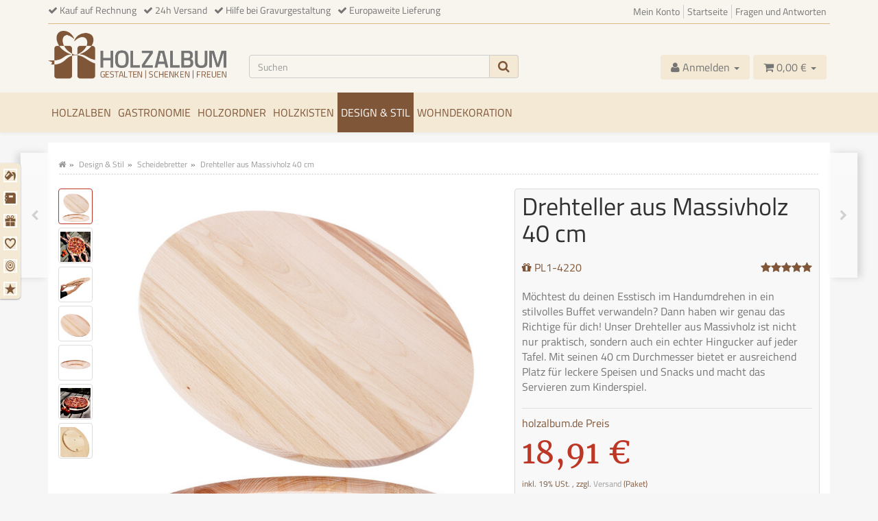

--- FILE ---
content_type: text/html; charset=iso-8859-1
request_url: https://holzalbum.de/Drehteller-aus-Massivholz-40-cm
body_size: 20675
content:
<!DOCTYPE html><html
lang="de" itemscope itemtype="http://schema.org/ItemPage"><head><meta
http-equiv="content-type" content="text/html; charset=iso-8859-1"><meta
name="description" itemprop="description" content="Drehbar und mit drei Korkfüße versehen, lassen sich Pizzen, Käse und Torten auch auf Marmor oder Glastische servieren."><meta
name="keywords" itemprop="keywords" content="Drehteller, Massivholz, lebensmittelecht, Naturbelassen, Ölung, Füße aus Kork, Ober- und Unterteller, Servieren, Platz, Accessoire, Verarbeitung, Vertrauen, Lieferung."><meta
name="viewport" content="width=device-width, initial-scale=1.0, user-scalable=no"><meta
http-equiv="X-UA-Compatible" content="IE=edge"><meta
name="robots" content="index, follow"><meta
itemprop="url" content="https://holzalbum.de/Drehteller-aus-Massivholz-40-cm"><meta
name="theme-color" content="#f3e9d5"><meta
itemprop="image" content="https://holzalbum.de/media/image/product/5671/lg/drehteller-aus-massivholz-40-cm.jpg"><meta
property="og:type" content="product"><meta
property="og:price:amount" content="18.91"><meta
property="og:price:currency" content="EUR"><meta
property="og:image" content="https://holzalbum.de/media/image/product/5671/lg/drehteller-aus-massivholz-40-cm.jpg"><meta
property="og:availability" content="instock"><meta
property="og:site_name" content="holzalbum.de - Gestalten - Schenken - Freuen"><meta
property="og:title" content="großer 40 cm Drehteller aus Holz, drehbare Anrichte, 18,91 &#8364;"><meta
property="og:description" content="Drehbar und mit drei Korkfüße versehen, lassen sich Pizzen, Käse und Torten auch auf Marmor oder Glastische servieren."><meta
property="og:url" content="https://holzalbum.de/Drehteller-aus-Massivholz-40-cm"><title
itemprop="name">großer 40 cm Drehteller aus Holz, drehbare Anrichte, 18,91 &#8364;</title><link
rel="canonical" href="https://holzalbum.de/Drehteller-aus-Massivholz-40-cm"><base
href="https://holzalbum.de/"><link
type="image/x-icon" href="templates/holzalbum/favicon.ico" rel="shortcut icon"><link
rel="image_src" href="https://holzalbum.de/media/image/product/5671/lg/drehteller-aus-massivholz-40-cm.jpg"><link
type="text/css" href="asset/mytheme.css,plugin_css?v=4.06" rel="stylesheet"><style>body{background-color:#f6f6f6!important}</style> <script src="templates/Evo/js/jquery-1.12.4.min.js"></script> <script>jQuery.ajaxPrefilter(function(s){if(s.crossDomain){s.contents.script=false;}});</script> <script>var head_conf={head:"jtl",screens:[480,768,992,1200]};(function(n,t){"use strict";function w(){}function u(n,t){if(n){typeof n=="object"&&(n=[].slice.call(n));for(var i=0,r=n.length;i<r;i++)t.call(n,n[i],i)}}function it(n,i){var r=Object.prototype.toString.call(i).slice(8,-1);return i!==t&&i!==null&&r===n}function s(n){return it("Function",n)}function a(n){return it("Array",n)}function et(n){var i=n.split("/"),t=i[i.length-1],r=t.indexOf("?");return r!==-1?t.substring(0,r):t}function f(n){(n=n||w,n._done)||(n(),n._done=1)}function ot(n,t,r,u){var f=typeof n=="object"?n:{test:n,success:!t?!1:a(t)?t:[t],failure:!r?!1:a(r)?r:[r],callback:u||w},e=!!f.test;return e&&!!f.success?(f.success.push(f.callback),i.load.apply(null,f.success)):e||!f.failure?u():(f.failure.push(f.callback),i.load.apply(null,f.failure)),i}function v(n){var t={},i,r;if(typeof n=="object")for(i in n)!n[i]||(t={name:i,url:n[i]});else t={name:et(n),url:n};return(r=c[t.name],r&&r.url===t.url)?r:(c[t.name]=t,t)}function y(n){n=n||c;for(var t in n)if(n.hasOwnProperty(t)&&n[t].state!==l)return!1;return!0}function st(n){n.state=ft;u(n.onpreload,function(n){n.call()})}function ht(n){n.state===t&&(n.state=nt,n.onpreload=[],rt({url:n.url,type:"cache"},function(){st(n)}))}function ct(){var n=arguments,t=n[n.length-1],r=[].slice.call(n,1),f=r[0];return(s(t)||(t=null),a(n[0]))?(n[0].push(t),i.load.apply(null,n[0]),i):(f?(u(r,function(n){s(n)||!n||ht(v(n))}),b(v(n[0]),s(f)?f:function(){i.load.apply(null,r)})):b(v(n[0])),i)}function lt(){var n=arguments,t=n[n.length-1],r={};return(s(t)||(t=null),a(n[0]))?(n[0].push(t),i.load.apply(null,n[0]),i):(u(n,function(n){n!==t&&(n=v(n),r[n.name]=n)}),u(n,function(n){n!==t&&(n=v(n),b(n,function(){y(r)&&f(t)}))}),i)}function b(n,t){if(t=t||w,n.state===l){t();return}if(n.state===tt){i.ready(n.name,t);return}if(n.state===nt){n.onpreload.push(function(){b(n,t)});return}n.state=tt;rt(n,function(){n.state=l;t();u(h[n.name],function(n){f(n)});o&&y()&&u(h.ALL,function(n){f(n)})})}function at(n){n=n||"";var t=n.split("?")[0].split(".");return t[t.length-1].toLowerCase()}function rt(t,i){function e(t){t=t||n.event;u.onload=u.onreadystatechange=u.onerror=null;i()}function o(f){f=f||n.event;(f.type==="load"||/loaded|complete/.test(u.readyState)&&(!r.documentMode||r.documentMode<9))&&(n.clearTimeout(t.errorTimeout),n.clearTimeout(t.cssTimeout),u.onload=u.onreadystatechange=u.onerror=null,i())}function s(){if(t.state!==l&&t.cssRetries<=20){for(var i=0,f=r.styleSheets.length;i<f;i++)if(r.styleSheets[i].href===u.href){o({type:"load"});return}t.cssRetries++;t.cssTimeout=n.setTimeout(s,250)}}var u,h,f;i=i||w;h=at(t.url);h==="css"?(u=r.createElement("link"),u.type="text/"+(t.type||"css"),u.rel="stylesheet",u.href=t.url,t.cssRetries=0,t.cssTimeout=n.setTimeout(s,500)):(u=r.createElement("script"),u.type="text/"+(t.type||"javascript"),u.src=t.url);u.onload=u.onreadystatechange=o;u.onerror=e;u.async=!1;u.defer=!1;t.errorTimeout=n.setTimeout(function(){e({type:"timeout"})},7e3);f=r.head||r.getElementsByTagName("head")[0];f.insertBefore(u,f.lastChild)}function vt(){for(var t,u=r.getElementsByTagName("script"),n=0,f=u.length;n<f;n++)if(t=u[n].getAttribute("data-headjs-load"),!!t){i.load(t);return}}function yt(n,t){var v,p,e;return n===r?(o?f(t):d.push(t),i):(s(n)&&(t=n,n="ALL"),a(n))?(v={},u(n,function(n){v[n]=c[n];i.ready(n,function(){y(v)&&f(t)})}),i):typeof n!="string"||!s(t)?i:(p=c[n],p&&p.state===l||n==="ALL"&&y()&&o)?(f(t),i):(e=h[n],e?e.push(t):e=h[n]=[t],i)}function e(){if(!r.body){n.clearTimeout(i.readyTimeout);i.readyTimeout=n.setTimeout(e,50);return}o||(o=!0,vt(),u(d,function(n){f(n)}))}function k(){r.addEventListener?(r.removeEventListener("DOMContentLoaded",k,!1),e()):r.readyState==="complete"&&(r.detachEvent("onreadystatechange",k),e())}var r=n.document,d=[],h={},c={},ut="async"in r.createElement("script")||"MozAppearance"in r.documentElement.style||n.opera,o,g=n.head_conf&&n.head_conf.head||"head",i=n[g]=n[g]||function(){i.ready.apply(null,arguments)},nt=1,ft=2,tt=3,l=4,p;if(r.readyState==="complete")e();else if(r.addEventListener)r.addEventListener("DOMContentLoaded",k,!1),n.addEventListener("load",e,!1);else{r.attachEvent("onreadystatechange",k);n.attachEvent("onload",e);p=!1;try{p=!n.frameElement&&r.documentElement}catch(wt){}p&&p.doScroll&&function pt(){if(!o){try{p.doScroll("left")}catch(t){n.clearTimeout(i.readyTimeout);i.readyTimeout=n.setTimeout(pt,50);return}e()}}()}i.load=i.js=ut?lt:ct;i.test=ot;i.ready=yt;i.ready(r,function(){y()&&u(h.ALL,function(n){f(n)});i.feature&&i.feature("domloaded",!0)})})(window);(function(n,t){"use strict";jQuery["fn"]["ready"]=function(fn){jtl["ready"](function(){jQuery["ready"]["promise"]()["done"](fn)});return jQuery}})(window);</script> </head><body
data-page="1" class="body-offcanvas"><div
id="main-wrapper" class="main-wrapper fluid"><header
class="hidden-print container-block fixed-navbar" id="evo-nav-wrapper"><div
id="lx-top-bar-wrapper"><div
class="container"><div
id="top-bar" class="text-right hidden-xs clearfix"><ul
class="list-inline pull-left hidden-xs hidden-sm hidden-md"><li>
<i
class="fa fa-check"></i> Kauf auf Rechnung</li><li>
<i
class="fa fa-check"></i> 24h Versand</li><li>
<i
class="fa fa-check"></i> Hilfe bei Gravurgestaltung</li><li>
<i
class="fa fa-check"></i> Europaweite Lieferung</li></ul><ul
class="cms-pages list-inline pull-right hidden-xs"><li
class=""><a
href="Mein-Konto" title="Mein Konto">Mein Konto</a></li><li
class=""><a
href="Startseite" title="Startseite">Startseite</a></li><li
class=""><a
href="Fragen-und-Antworten" title="Fragen und Antworten">Fragen und Antworten</a></li></ul></div></div></div><div
class="container"><div
id="header-branding"><div
class="row"><div
class="col-xs-3" id="logo" itemprop="publisher" itemscope itemtype="http://schema.org/Organization">
<span
itemprop="name" class="hidden">lotex24systems GmbH</span><meta
itemprop="url" content="https://holzalbum.de"><meta
itemprop="logo" content="https://holzalbum.de/bilder/intern/shoplogo/logo_holzalbum_v2_1.png">
<a
href="https://holzalbum.de" title="holzalbum.de - Gestalten - Schenken - Freuen">
<img
src="bilder/intern/shoplogo/logo_holzalbum_v2_1.png" width="506" height="134" alt="holzalbum.de - Gestalten - Schenken - Freuen" class="img-responsive">
</a></div><div
class="col-xs-9" id="shop-nav"><ul
class="header-shop-nav nav navbar-nav force-float horizontal pull-right hidden-xs hidden-sm"></ul><div
class="row"><div
class="col-xs-12 col-sm-8 col-lg-6"><div
id="search"><form
action="navi.php" method="GET"><div
class="input-group">
<input
name="qs" type="text" class="form-control ac_input" placeholder="Suchen" autocomplete="off" aria-label="Suchen"><span
class="input-group-addon"><button
type="submit" name="search" id="search-submit-button" aria-label="Suchen"><span
class="fa fa-search"></span></button></span></div></form></div></div><div
class="hidden-xs col-sm-4 col-lg-6"><ul
class="header-shop-nav nav navbar-nav force-float horizontal pull-right"><li
class="dropdown hidden-xs">
<a
href="#" class="dropdown-toggle" data-toggle="dropdown" title="Anmelden"><i
class="fa fa-user"></i> <span
class="hidden-xs hidden-sm hidden-md"> Anmelden </span> <i
class="caret"></i></a><ul
id="login-dropdown" class="dropdown-menu dropdown-menu-right"><li><form
action="https://holzalbum.de/Anmelden" method="post" class="form evo-validate">
<input
type="hidden" class="jtl_token" name="jtl_token" value="c531a22969861e2e08ba9a1cb1b3ca08"><fieldset
id="quick-login"><div
class="form-group"><input
type="email" name="email" id="email_quick" class="form-control" placeholder="Email-Adresse" required></div><div
class="form-group"><input
type="password" name="passwort" id="password_quick" class="form-control" placeholder="Passwort" required></div><div
class="form-group">
<input
type="hidden" name="login" value="1"><button
type="submit" id="submit-btn" class="btn btn-primary btn-block">Anmelden</button></div></fieldset></form></li><li><a
href="https://holzalbum.de/pass.php" rel="nofollow" title="Passwort vergessen">Passwort vergessen</a></li><li><a
href="https://holzalbum.de/Jetzt-registrieren" title="Jetzt registrieren">Neu hier? Jetzt registrieren</a></li></ul></li><li
class="hidden-xs cart-menu dropdown" data-toggle="basket-items">
<a
href="https://holzalbum.de/warenkorb.php" class="dropdown-toggle" data-toggle="dropdown" title="Warenkorb">
<span
class="fa fa-shopping-cart"></span>
<span
class="shopping-cart-label hidden-sm"> 0,00 &#8364;</span> <span
class="caret"></span>
</a><ul
class="cart-dropdown dropdown-menu dropdown-menu-right"><li>
<a
href="https://holzalbum.de/warenkorb.php" title="Es befinden sich keine Artikel im Warenkorb">Es befinden sich keine Artikel im Warenkorb</a></li></ul></li></ul></div></div></div></div></div></div><div
class="category-nav navbar-wrapper hidden-xs"><div
id="evo-main-nav-wrapper" class="nav-wrapper do-affix"><nav
id="evo-main-nav" class="navbar navbar-default"><div
class="container"><div
class="navbar-header visible-affix pull-left hidden-xs hidden-sm"><a
class="navbar-brand" href="https://holzalbum.de" title="holzalbum.de - Gestalten - Schenken - Freuen"><img
src="https://holzalbum.de/templates/holzalbum/img/Logo_icon_v2.png" alt="holzalbum.de - Gestalten - Schenken - Freuen" class="img-responsive-height"></a></div><div
class="megamenu"><ul
class="nav navbar-nav force-float"><li
class=""><a
href="Holzalben">Holzalben</a></li><li
class=""><a
href="Gastronomie">Gastronomie</a></li><li
class=""><a
href="Holzordner-DIN-A4">Holzordner</a></li><li
class="dropdown megamenu-fw">
<a
href="Holzkisten" class="dropdown-toggle" data-toggle="dropdown" data-hover="dropdown" data-delay="300" data-hover-delay="100" data-close-others="true">Holzkisten</a><ul
class="dropdown-menu keepopen"><li><div
class="megamenu-content"><div
class="category-title"><a
href="Holzkisten">Holzkisten</a></div><hr
class="hr-sm"><div
class="row"><div
class="col-lg-3 visible-lg"><div
class="mega-info-lg top10"><div
class="description text-muted"> Holzkisten &#8211; der funktionale Alleskönner mit StyleDie Kategorie der Holzkisten lässt das gesamte Spektrum des super praktischen Produktes aufzeigen. Hier gibt es große Kisten, kleine Kistchen, Holzboxen für verschiedenste Aufbewahrungsmöglichkeiten, Holzschachteln, Obstsiegen, Flaschenkisten, Weinkisten und das alles aus Holz. Mit oder ohne Deckel, zum Schieben, zum Klappen, zum Stapeln oder zum Einsortieren. Diese Holzkisten sind in so viele Varianten erhältlich, dass hier garantiert die perfekte Holz-Kiste für jeden dabei ist.Holzkisten und Aufbewahrungsboxen aus Holz liegen im TrendSeite längerem schon gibt es einen regelrechten Hype um Holzprodukte. Kein Wunder, sie sind...</div></div></div><div
class="col-xs-12 col-lg-9 mega-categories hasInfoColumn"><div
class="row row-eq-height row-eq-img-height"><div
class="col-xs-6 col-sm-3 col-lg-3"><div
class="category-wrapper top10"><div
class="img text-center"><a
href="Holzkisten/Obstkisten"><img
src="https://holzalbum.de/bilder/kategorien/Holzkisten-Obstkisten.jpg" class="image" alt="Obstkisten"></a></div><div
class="caption text-center"><h5 class="title"><a
href="Holzkisten/Obstkisten"><span>Obstkisten</span></a></h5></div></div></div><div
class="col-xs-6 col-sm-3 col-lg-3"><div
class="category-wrapper top10"><div
class="img text-center"><a
href="Holzkisten/Flaschenkisten"><img
src="https://holzalbum.de/bilder/kategorien/Holzkisten-Flaschenkisten.jpg" class="image" alt="Flaschenkisten"></a></div><div
class="caption text-center"><h5 class="title"><a
href="Holzkisten/Flaschenkisten"><span>Flaschenkisten</span></a></h5></div></div></div><div
class="col-xs-6 col-sm-3 col-lg-3"><div
class="category-wrapper top10"><div
class="img text-center"><a
href="Holzkisten/Teekisten"><img
src="https://holzalbum.de/bilder/kategorien/Holzkisten-Teekisten.jpg" class="image" alt="Teekisten"></a></div><div
class="caption text-center"><h5 class="title"><a
href="Holzkisten/Teekisten"><span>Teekisten</span></a></h5></div></div></div><div
class="col-xs-6 col-sm-3 col-lg-3"><div
class="category-wrapper top10"><div
class="img text-center"><a
href="Holzkisten/Schiebedeckel-Kisten"><img
src="https://holzalbum.de/bilder/kategorien/Holzkisten-Schiebedeckel-Kisten.jpg" class="image" alt="Schiebedeckel Kisten"></a></div><div
class="caption text-center"><h5 class="title"><a
href="Holzkisten/Schiebedeckel-Kisten"><span>Schiebedeckel Kisten</span></a></h5></div></div></div><div
class="col-xs-6 col-sm-3 col-lg-3"><div
class="category-wrapper top10"><div
class="img text-center"><a
href="Holzkisten/Einwurfboxen"><img
src="https://holzalbum.de/bilder/kategorien/Holzkisten-Einwurfboxen.jpg" class="image" alt="Holz Gastgeschenke Kiste"></a></div><div
class="caption text-center"><h5 class="title"><a
href="Holzkisten/Einwurfboxen"><span>Holz Gastgeschenke Kiste</span></a></h5></div></div></div><div
class="col-xs-6 col-sm-3 col-lg-3"><div
class="category-wrapper top10"><div
class="img text-center"><a
href="Holzkisten/Kisten-mit-Deckel"><img
src="https://holzalbum.de/bilder/kategorien/Holzkisten-Kisten-mit-Deckel.jpg" class="image" alt="Kisten mit Deckel"></a></div><div
class="caption text-center"><h5 class="title"><a
href="Holzkisten/Kisten-mit-Deckel"><span>Kisten mit Deckel</span></a></h5></div></div></div><div
class="col-xs-6 col-sm-3 col-lg-3"><div
class="category-wrapper top10"><div
class="img text-center"><a
href="Holzkisten/Geschenkboxen"><img
src="https://holzalbum.de/bilder/kategorien/Holzkisten-Geschenkboxen.jpg" class="image" alt="Geschenkboxen"></a></div><div
class="caption text-center"><h5 class="title"><a
href="Holzkisten/Geschenkboxen"><span>Geschenkboxen</span></a></h5></div></div></div><div
class="col-xs-6 col-sm-3 col-lg-3"><div
class="category-wrapper top10"><div
class="img text-center"><a
href="Holzkisten/sonstige-Holzkisten"><img
src="https://holzalbum.de/bilder/kategorien/Holzkisten-sonstige-Holzkisten.jpg" class="image" alt="sonstige Holzkisten"></a></div><div
class="caption text-center"><h5 class="title"><a
href="Holzkisten/sonstige-Holzkisten"><span>sonstige Holzkisten</span></a></h5></div></div></div></div></div></div></div></li></ul></li><li
class="dropdown megamenu-fw active">
<a
href="Design-und-Stil" class="dropdown-toggle" data-toggle="dropdown" data-hover="dropdown" data-delay="300" data-hover-delay="100" data-close-others="true">Design &amp; Stil</a><ul
class="dropdown-menu keepopen"><li><div
class="megamenu-content"><div
class="category-title"><a
href="Design-und-Stil">Design &amp; Stil</a></div><hr
class="hr-sm"><div
class="row"><div
class="col-lg-3 visible-lg"><div
class="mega-info-lg top10"><div
class="description text-muted"> Design und Stil &#8211; Holzprodukte für den perfekten WohntraumDesign und Stil klingt nach liebevollen Dingen, die das Leben schöner machen. Von kleinen Accessoires, über praktische Haushaltshelfer die zudem dekorativ wirken, als auch wunderschöne Geschenke.
Ganz gleich ob kleinformatig oder in einem großen Rahmen gehalten. Diese Kategorie bietet das filigrane, das atemberaubende und das, was Design und Stil definiert.Mit Design und Stil wird alles schönerSelbst wer nicht viel Wert auf eine perfekt aufeinander abgestimmte Deko legt, fühlt sich in einem angenehmen Umfeld einfach wohl. Und das kann jeder ohne viel Aufwand erreichen. Wichtig ist nur, die richtigen Accessoires und Produkte...</div></div></div><div
class="col-xs-12 col-lg-9 mega-categories hasInfoColumn"><div
class="row row-eq-height row-eq-img-height"><div
class="col-xs-6 col-sm-3 col-lg-3"><div
class="category-wrapper top10"><div
class="img text-center"><a
href="Design-und-Stil/Wohnen"><img
src="https://holzalbum.de/bilder/kategorien/Design-und-Stil-Wohnen.jpg" class="image" alt="Wohnen"></a></div><div
class="caption text-center"><h5 class="title"><a
href="Design-und-Stil/Wohnen"><span>Wohnen</span></a></h5></div></div></div><div
class="col-xs-6 col-sm-3 col-lg-3"><div
class="category-wrapper top10"><div
class="img text-center"><a
href="Design-und-Stil/Kueche"><img
src="https://holzalbum.de/bilder/kategorien/Design-und-Stil-Kueche.jpg" class="image" alt="Küche"></a></div><div
class="caption text-center"><h5 class="title"><a
href="Design-und-Stil/Kueche"><span>Küche</span></a></h5></div></div></div><div
class="col-xs-6 col-sm-3 col-lg-3"><div
class="category-wrapper top10 active"><div
class="img text-center"><a
href="Design-und-Stil/Scheidebretter"><img
src="https://holzalbum.de/bilder/kategorien/Design-und-Stil-Scheidebretter.jpg" class="image" alt="Scheidebretter"></a></div><div
class="caption text-center"><h5 class="title"><a
href="Design-und-Stil/Scheidebretter"><span>Scheidebretter</span></a></h5></div></div></div><div
class="col-xs-6 col-sm-3 col-lg-3"><div
class="category-wrapper top10"><div
class="img text-center"><a
href="Design-und-Stil/Kuechenhelfer"><img
src="https://holzalbum.de/bilder/kategorien/Design-und-Stil-Kuechenhelfer.jpg" class="image" alt="Küchenhelfer"></a></div><div
class="caption text-center"><h5 class="title"><a
href="Design-und-Stil/Kuechenhelfer"><span>Küchenhelfer</span></a></h5></div></div></div><div
class="col-xs-6 col-sm-3 col-lg-3"><div
class="category-wrapper top10"><div
class="img text-center"><a
href="Design-und-Stil/Spielzeuge"><img
src="https://holzalbum.de/bilder/kategorien/Design-und-Stil-Spielzeuge.jpg" class="image" alt="Umweltfreundliches Holzspielzeug für Kinder"></a></div><div
class="caption text-center"><h5 class="title"><a
href="Design-und-Stil/Spielzeuge"><span>Umweltfreundliches Holzspielzeug für Kinder</span></a></h5></div></div></div><div
class="col-xs-6 col-sm-3 col-lg-3"><div
class="category-wrapper top10"><div
class="img text-center"><a
href="Design-und-Stil/Buero"><img
src="https://holzalbum.de/bilder/kategorien/Design-und-Stil-Buero.jpg" class="image" alt="Büro"></a></div><div
class="caption text-center"><h5 class="title"><a
href="Design-und-Stil/Buero"><span>Büro</span></a></h5></div></div></div><div
class="col-xs-6 col-sm-3 col-lg-3"><div
class="category-wrapper top10"><div
class="img text-center"><a
href="Design-und-Stil/Deko"><img
src="https://holzalbum.de/bilder/kategorien/Design-und-Stil-Deko.jpg" class="image" alt="Deko"></a></div><div
class="caption text-center"><h5 class="title"><a
href="Design-und-Stil/Deko"><span>Deko</span></a></h5></div></div></div><div
class="col-xs-6 col-sm-3 col-lg-3"><div
class="category-wrapper top10"><div
class="img text-center"><a
href="Wohndekoration/Baumscheiben"><img
src="https://holzalbum.de/bilder/kategorien/Wohndekoration-Baumscheiben.jpg" class="image" alt="Baumscheiben"></a></div><div
class="caption text-center"><h5 class="title"><a
href="Wohndekoration/Baumscheiben"><span>Baumscheiben</span></a></h5></div></div></div></div></div></div></div></li></ul></li><li
class="dropdown megamenu-fw">
<a
href="Wohndekoration" class="dropdown-toggle" data-toggle="dropdown" data-hover="dropdown" data-delay="300" data-hover-delay="100" data-close-others="true">Wohndekoration</a><ul
class="dropdown-menu keepopen"><li><div
class="megamenu-content"><div
class="category-title"><a
href="Wohndekoration">Wohndekoration</a></div><hr
class="hr-sm"><div
class="row"><div
class="col-lg-3 visible-lg"><div
class="mega-info-lg top10"><div
class="description text-muted"> Wohndekoration aus Holz auf einem völlig neuen Niveau erleben.Wohndekoration &#8211; so lebendig kann Holz als Deko wirkenDekoration für die Wohnung ist vielseitig, charakteristisch für den Bewohner, ein Stilmittel, ein Zeichen und Ausdruck von Persönlichkeit und jederzeit individuell.
Alle diese Eigenschaften treffen auch auf Holz zu, denn dieser Werkstoff ist ein Naturprodukt und damit ist jedes einzelne Stück Holz ein absolutes Unikat.
So facettenreich, wie Holz an sich ist, so vielschichtig sind auch die Möglichkeiten, welche sich für den Bereich der Wohndekoration ergeben. So finden sich unter anderem diese Produkte in unserem Sortiment:
Baumscheiben
Holzsterne...</div></div></div><div
class="col-xs-12 col-lg-9 mega-categories hasInfoColumn"><div
class="row row-eq-height row-eq-img-height"><div
class="col-xs-6 col-sm-3 col-lg-3"><div
class="category-wrapper top10"><div
class="img text-center"><a
href="Wohndekoration/Holzsterne"><img
src="https://holzalbum.de/bilder/kategorien/Wohndekoration-Holzsterne.jpg" class="image" alt="Holzsterne"></a></div><div
class="caption text-center"><h5 class="title"><a
href="Wohndekoration/Holzsterne"><span>Holzsterne</span></a></h5></div></div></div><div
class="col-xs-6 col-sm-3 col-lg-3"><div
class="category-wrapper top10"><div
class="img text-center"><a
href="Wohndekoration/Holzherzen"><img
src="https://holzalbum.de/bilder/kategorien/Wohndekoration-Holzherzen.jpg" class="image" alt="Holzherzen"></a></div><div
class="caption text-center"><h5 class="title"><a
href="Wohndekoration/Holzherzen"><span>Holzherzen</span></a></h5></div></div></div><div
class="col-xs-6 col-sm-3 col-lg-3"><div
class="category-wrapper top10"><div
class="img text-center"><a
href="Wohndekoration/Holzscheiben"><img
src="https://holzalbum.de/bilder/kategorien/Wohndekoration-Holzscheiben.jpg" class="image" alt="Holzscheiben"></a></div><div
class="caption text-center"><h5 class="title"><a
href="Wohndekoration/Holzscheiben"><span>Holzscheiben</span></a></h5></div></div></div><div
class="col-xs-6 col-sm-3 col-lg-3"><div
class="category-wrapper top10"><div
class="img text-center"><a
href="Wohndekoration/Weihnachtsdekoration"><img
src="https://holzalbum.de/bilder/kategorien/Wohndekoration-Weihnachtsdekoration.jpg" class="image" alt="Weihnachtsdekoration"></a></div><div
class="caption text-center"><h5 class="title"><a
href="Wohndekoration/Weihnachtsdekoration"><span>Weihnachtsdekoration</span></a></h5></div></div></div><div
class="col-xs-6 col-sm-3 col-lg-3"><div
class="category-wrapper top10"><div
class="img text-center"><a
href="Wohndekoration/Hochzeitsdekoration"><img
src="https://holzalbum.de/bilder/kategorien/Wohndekoration-Hochzeitsdekoration.jpg" class="image" alt="Hochzeitsdekoration"></a></div><div
class="caption text-center"><h5 class="title"><a
href="Wohndekoration/Hochzeitsdekoration"><span>Hochzeitsdekoration</span></a></h5></div></div></div><div
class="col-xs-6 col-sm-3 col-lg-3"><div
class="category-wrapper top10"><div
class="img text-center"><a
href="Wohndekoration/Osterdekoration"><img
src="https://holzalbum.de/bilder/kategorien/Wohndekoration-Osterdekoration.jpg" class="image" alt="Osterdekoration"></a></div><div
class="caption text-center"><h5 class="title"><a
href="Wohndekoration/Osterdekoration"><span>Osterdekoration</span></a></h5></div></div></div><div
class="col-xs-6 col-sm-3 col-lg-3"><div
class="category-wrapper top10"><div
class="img text-center"><a
href="Wohndekoration/Dekoelemente"><img
src="https://holzalbum.de/bilder/kategorien/Wohndekoration-Dekoelemente.jpg" class="image" alt="Dekoelemente"></a></div><div
class="caption text-center"><h5 class="title"><a
href="Wohndekoration/Dekoelemente"><span>Dekoelemente</span></a></h5></div></div></div><div
class="col-xs-6 col-sm-3 col-lg-3"><div
class="category-wrapper top10"><div
class="img text-center"><a
href="Wohndekoration/Blumen-aus-Holz"><img
src="https://holzalbum.de/bilder/kategorien/Wohndekoration-Blumen-aus-Holz.jpg" class="image" alt="Blumen aus Holz"></a></div><div
class="caption text-center"><h5 class="title"><a
href="Wohndekoration/Blumen-aus-Holz"><span>Blumen aus Holz</span></a></h5></div></div></div></div></div></div></div></li></ul></li><li
class="cart-menu visible-affix dropdown bs-hover-enabled pull-right" data-toggle="basket-items">
<a
href="https://holzalbum.de/warenkorb.php" class="dropdown-toggle" data-toggle="dropdown" title="Warenkorb">
<span
class="fa fa-shopping-cart"></span>
<span
class="shopping-cart-label hidden-sm"> 0,00 &#8364;</span> <span
class="caret"></span>
</a><ul
class="cart-dropdown dropdown-menu dropdown-menu-right"><li>
<a
href="https://holzalbum.de/warenkorb.php" title="Es befinden sich keine Artikel im Warenkorb">Es befinden sich keine Artikel im Warenkorb</a></li></ul></li></ul></div></div></nav></div></div>
<nav
id="shop-nav-xs" class="navbar navbar-default visible-xs"><div
class="container-fluid"><div
class="navbar-collapse"><ul
class="nav navbar-nav navbar-left force-float"><li><a
href="#" class="offcanvas-toggle" data-toggle="offcanvas" data-target="#navbar-offcanvas"><i
class="fa fa-bars"></i> Alle Kategorien</a></li></ul><ul
class="nav navbar-nav navbar-right force-float action-nav"><li><a
href="https://holzalbum.de/Anmelden" title="Mein Konto"><span
class="fa fa-user"></span></a></li><li><a
href="https://holzalbum.de/warenkorb.php" title="Warenkorb"><span
class="fa fa-shopping-cart"></span></a></li></ul></div></div>
</nav><nav
class="navbar navbar-default navbar-offcanvas" id="navbar-offcanvas">
<nav
class="navbar navbar-inverse"><div
class="container-fluid"><div
class="navbar-nav nav navbar-right text-right"><a
class="btn btn-offcanvas btn-default btn-close navbar-btn"><span
class="fa fa-times"></span></a></div></div></nav><div
class="container-fluid"><div
class="sidebar-offcanvas"><div
class="navbar-categories"><ul
class="nav navbar-nav"><li><a
href="Holzalben" data-ref="65">Holzalben</a></li><li><a
href="Gastronomie" data-ref="121">Gastronomie</a></li><li><a
href="Holzordner-DIN-A4" data-ref="138">Holzordner</a></li><li>
<a
href="Holzkisten" class="nav-sub" data-ref="76">Holzkisten<i
class="fa fa-caret-right nav-toggle pull-right"></i></a><ul
class="nav"><li><a
href="Holzkisten/Obstkisten" data-ref="971">Obstkisten</a></li><li><a
href="Holzkisten/Flaschenkisten" data-ref="239">Flaschenkisten</a></li><li><a
href="Holzkisten/Teekisten" data-ref="893">Teekisten</a></li><li><a
href="Holzkisten/Schiebedeckel-Kisten" data-ref="790">Schiebedeckel Kisten</a></li><li><a
href="Holzkisten/Einwurfboxen" data-ref="4">Holz Gastgeschenke Kiste</a></li><li><a
href="Holzkisten/Kisten-mit-Deckel" data-ref="872">Kisten mit Deckel</a></li><li><a
href="Holzkisten/Geschenkboxen" data-ref="935">Geschenkboxen</a></li><li><a
href="Holzkisten/sonstige-Holzkisten" data-ref="238">sonstige Holzkisten</a></li></ul></li><li
class="active">
<a
href="Design-und-Stil" class="nav-sub" data-ref="151">Design &amp; Stil<i
class="fa fa-caret-right nav-toggle pull-right"></i></a><ul
class="nav"><li><a
href="Design-und-Stil/Wohnen" data-ref="302">Wohnen</a></li><li><a
href="Design-und-Stil/Kueche" data-ref="304">Küche</a></li><li
class="active"><a
href="Design-und-Stil/Scheidebretter" data-ref="440">Scheidebretter</a></li><li><a
href="Design-und-Stil/Kuechenhelfer" data-ref="259">Küchenhelfer</a></li><li><a
href="Design-und-Stil/Spielzeuge" data-ref="306">Umweltfreundliches Holzspielzeug für Kinder</a></li><li><a
href="Design-und-Stil/Buero" data-ref="305">Büro</a></li><li><a
href="Design-und-Stil/Deko" data-ref="307">Deko</a></li><li><a
href="Wohndekoration/Baumscheiben" data-ref="317">Baumscheiben</a></li></ul></li><li>
<a
href="Wohndekoration" class="nav-sub" data-ref="364">Wohndekoration<i
class="fa fa-caret-right nav-toggle pull-right"></i></a><ul
class="nav"><li><a
href="Wohndekoration/Holzsterne" data-ref="564">Holzsterne</a></li><li><a
href="Wohndekoration/Holzherzen" data-ref="810">Holzherzen</a></li><li><a
href="Wohndekoration/Holzscheiben" data-ref="957">Holzscheiben</a></li><li><a
href="Wohndekoration/Weihnachtsdekoration" data-ref="880">Weihnachtsdekoration</a></li><li><a
href="Wohndekoration/Hochzeitsdekoration" data-ref="172">Hochzeitsdekoration</a></li><li><a
href="Wohndekoration/Osterdekoration" data-ref="903">Osterdekoration</a></li><li><a
href="Wohndekoration/Dekoelemente" data-ref="275">Dekoelemente</a></li><li><a
href="Wohndekoration/Blumen-aus-Holz" data-ref="137">Blumen aus Holz</a></li></ul></li></ul></div><hr><ul
class="nav navbar-nav"><li
class=""><a
href="Mein-Konto" title="Mein Konto">Mein Konto</a></li><li
class=""><a
href="Startseite" title="Startseite">Startseite</a></li><li
class=""><a
href="Fragen-und-Antworten" title="Fragen und Antworten">Fragen und Antworten</a></li></ul></div></div>
</nav><ul
class="lx24_qn_gb_ul hidden-xs"><li>
<a
href="ereignis-dekoideen" data-toggle="tooltip" data-placement="auto left" aria-label="Dekoideen" data-original-title="Dekoideen">
<img
src="bilder/merkmalwerte/klein/752.jpg" alt="Dekoideen">
</a></li><li>
<a
href="ereignis-firmen" data-toggle="tooltip" data-placement="auto left" aria-label="Firmen" data-original-title="Firmen">
<img
src="bilder/merkmalwerte/klein/758.jpg" alt="Firmen">
</a></li><li>
<a
href="ereignis-geschenkideen" data-toggle="tooltip" data-placement="auto left" aria-label="Geschenkideen" data-original-title="Geschenkideen">
<img
src="bilder/merkmalwerte/klein/764.jpg" alt="Geschenkideen">
</a></li><li>
<a
href="ereignis-hochzeit" data-toggle="tooltip" data-placement="auto left" aria-label="Hochzeit" data-original-title="Hochzeit">
<img
src="bilder/merkmalwerte/klein/770.jpg" alt="Hochzeit">
</a></li><li>
<a
href="ereignis-ostern" data-toggle="tooltip" data-placement="auto left" aria-label="Ostern" data-original-title="Ostern">
<img
src="bilder/merkmalwerte/klein/776.jpg" alt="Ostern">
</a></li><li>
<a
href="ereignis-weihnachten" data-toggle="tooltip" data-placement="auto left" aria-label="Weihnachten" data-original-title="Weihnachten">
<img
src="bilder/merkmalwerte/klein/782.jpg" alt="Weihnachten">
</a></li></ul><ul
class="container lx24_qn_gb_ul_mobile visible-xs"><li
class="col-xs-2">
<a
href="ereignis-dekoideen">
<img
src="bilder/merkmalwerte/klein/752.jpg" alt="Dekoideen">
</a></li><li
class="col-xs-2">
<a
href="ereignis-firmen">
<img
src="bilder/merkmalwerte/klein/758.jpg" alt="Firmen">
</a></li><li
class="col-xs-2">
<a
href="ereignis-geschenkideen">
<img
src="bilder/merkmalwerte/klein/764.jpg" alt="Geschenkideen">
</a></li><li
class="col-xs-2">
<a
href="ereignis-hochzeit">
<img
src="bilder/merkmalwerte/klein/770.jpg" alt="Hochzeit">
</a></li><li
class="col-xs-2">
<a
href="ereignis-ostern">
<img
src="bilder/merkmalwerte/klein/776.jpg" alt="Ostern">
</a></li><li
class="col-xs-2">
<a
href="ereignis-weihnachten">
<img
src="bilder/merkmalwerte/klein/782.jpg" alt="Weihnachten">
</a></li></ul></header><div
id="content-wrapper"><div
class="container"><div
class="container-block beveled" id="lx_artikeldetail"><div
class="visible-lg product-pagination next">
<a
href="Schneidebrett-Schwein-Fruehstuecksbrettchen-Schweinsbrettchen" title="Schneidebrett Schwein Frühstücksbrettchen Schweinsbrettchen"><span
class="fa fa-chevron-right"></span></a></div><div
class="visible-lg product-pagination previous">
<a
href="tortenplatte-servierplatte-holz-masse-o-35-cm-hoehe-4-cm" title="Drehbare Anrichte Ø 35 cm"><span
class="fa fa-chevron-left"></span></a></div><div
class="row"><div
id="content" class="col-xs-12"><div
class="breadcrumb-wrapper hidden-xs"><div
class="row"><div
class="col-xs-12"><ol
id="breadcrumb" class="breadcrumb" itemprop="breadcrumb" itemscope itemtype="http://schema.org/BreadcrumbList"><li
class="breadcrumb-item first" itemprop="itemListElement" itemscope itemtype="http://schema.org/ListItem">
<a
itemprop="item" href="https://holzalbum.de/" title="Startseite"><span
class="fa fa-home"></span><span
itemprop="name" class="hidden">Startseite</span></a><meta
itemprop="url" content="https://holzalbum.de/"><meta
itemprop="position" content="1"></li><li
class="breadcrumb-item" itemprop="itemListElement" itemscope itemtype="http://schema.org/ListItem">
<a
itemprop="item" href="https://holzalbum.de/Design-und-Stil" title="Design &amp; Stil"><span
itemprop="name">Design &amp; Stil</span></a><meta
itemprop="url" content="https://holzalbum.de/Design-und-Stil"><meta
itemprop="position" content="2"></li><li
class="breadcrumb-item" itemprop="itemListElement" itemscope itemtype="http://schema.org/ListItem">
<a
itemprop="item" href="https://holzalbum.de/Design-und-Stil/Scheidebretter" title="Scheidebretter"><span
itemprop="name">Scheidebretter</span></a><meta
itemprop="url" content="https://holzalbum.de/Design-und-Stil/Scheidebretter"><meta
itemprop="position" content="3"></li><li
class="breadcrumb-item last" itemprop="itemListElement" itemscope itemtype="http://schema.org/ListItem">
<a
itemprop="item" href="https://holzalbum.de/Drehteller-aus-Massivholz-40-cm" title="Drehteller aus Massivholz 40 cm"><span
itemprop="name">Drehteller aus Massivholz 40 cm</span></a><meta
itemprop="url" content="https://holzalbum.de/Drehteller-aus-Massivholz-40-cm"><meta
itemprop="position" content="4"></li></ol></div></div></div><div
id="result-wrapper" itemprop="mainEntity" itemscope itemtype="http://schema.org/Product"><meta
itemprop="url" content="https://holzalbum.de/Drehteller-aus-Massivholz-40-cm"><div
class="h1 visible-xs text-center">Drehteller aus Massivholz 40 cm</div><form
id="buy_form" method="post" action="https://holzalbum.de/Drehteller-aus-Massivholz-40-cm" class="evo-validate">
<input
type="hidden" class="jtl_token" name="jtl_token" value="c531a22969861e2e08ba9a1cb1b3ca08"><div
class="row product-primary" id="product-offer"><div
class="product-gallery col-sm-7"><div
id="gallery" class="hidden"><link
itemprop="image" href="https://holzalbum.de/media/image/product/5671/md/drehteller-aus-massivholz-40-cm.jpg">
<a
href="media/image/product/5671/lg/drehteller-aus-massivholz-40-cm.jpg" title="Drehteller aus Massivholz 40 cm"><img
src="media/image/product/5671/md/drehteller-aus-massivholz-40-cm.jpg" alt="Drehteller aus Massivholz 40 cm" data-list='{"xs":{"src":"media\/image\/product\/5671\/xs\/drehteller-aus-massivholz-40-cm.jpg","size":{"width":150,"height":150},"type":2,"alt":"Drehteller aus Massivholz 40 cm"},"sm":{"src":"media\/image\/product\/5671\/sm\/drehteller-aus-massivholz-40-cm.jpg","size":{"width":330,"height":330},"type":2,"alt":"Drehteller aus Massivholz 40 cm"},"md":{"src":"media\/image\/product\/5671\/md\/drehteller-aus-massivholz-40-cm.jpg","size":{"width":600,"height":600},"type":2,"alt":"Drehteller aus Massivholz 40 cm"},"lg":{"src":"media\/image\/product\/5671\/lg\/drehteller-aus-massivholz-40-cm.jpg","size":{"width":1200,"height":1200},"type":2,"alt":"Drehteller aus Massivholz 40 cm"}}'></a><link
itemprop="image" href="https://holzalbum.de/media/image/product/5671/md/drehteller-aus-massivholz-40-cm~2.jpg">
<a
href="media/image/product/5671/lg/drehteller-aus-massivholz-40-cm~2.jpg" title="Drehteller aus Massivholz 40 cm"><img
src="media/image/product/5671/md/drehteller-aus-massivholz-40-cm~2.jpg" alt="Drehteller aus Massivholz 40 cm" data-list='{"xs":{"src":"media\/image\/product\/5671\/xs\/drehteller-aus-massivholz-40-cm~2.jpg","size":{"width":150,"height":150},"type":2,"alt":"Drehteller aus Massivholz 40 cm"},"sm":{"src":"media\/image\/product\/5671\/sm\/drehteller-aus-massivholz-40-cm~2.jpg","size":{"width":330,"height":330},"type":2,"alt":"Drehteller aus Massivholz 40 cm"},"md":{"src":"media\/image\/product\/5671\/md\/drehteller-aus-massivholz-40-cm~2.jpg","size":{"width":600,"height":600},"type":2,"alt":"Drehteller aus Massivholz 40 cm"},"lg":{"src":"media\/image\/product\/5671\/lg\/drehteller-aus-massivholz-40-cm~2.jpg","size":{"width":1200,"height":1200},"type":2,"alt":"Drehteller aus Massivholz 40 cm"}}'></a><link
itemprop="image" href="https://holzalbum.de/media/image/product/5671/md/drehteller-aus-massivholz-40-cm~3.jpg">
<a
href="media/image/product/5671/lg/drehteller-aus-massivholz-40-cm~3.jpg" title="Drehteller aus Massivholz 40 cm"><img
src="media/image/product/5671/md/drehteller-aus-massivholz-40-cm~3.jpg" alt="Drehteller aus Massivholz 40 cm" data-list='{"xs":{"src":"media\/image\/product\/5671\/xs\/drehteller-aus-massivholz-40-cm~3.jpg","size":{"width":150,"height":150},"type":2,"alt":"Drehteller aus Massivholz 40 cm"},"sm":{"src":"media\/image\/product\/5671\/sm\/drehteller-aus-massivholz-40-cm~3.jpg","size":{"width":330,"height":330},"type":2,"alt":"Drehteller aus Massivholz 40 cm"},"md":{"src":"media\/image\/product\/5671\/md\/drehteller-aus-massivholz-40-cm~3.jpg","size":{"width":600,"height":600},"type":2,"alt":"Drehteller aus Massivholz 40 cm"},"lg":{"src":"media\/image\/product\/5671\/lg\/drehteller-aus-massivholz-40-cm~3.jpg","size":{"width":1200,"height":1200},"type":2,"alt":"Drehteller aus Massivholz 40 cm"}}'></a><link
itemprop="image" href="https://holzalbum.de/media/image/product/5671/md/drehteller-aus-massivholz-40-cm~4.jpg">
<a
href="media/image/product/5671/lg/drehteller-aus-massivholz-40-cm~4.jpg" title="Drehteller aus Massivholz 40 cm"><img
src="media/image/product/5671/md/drehteller-aus-massivholz-40-cm~4.jpg" alt="Drehteller aus Massivholz 40 cm" data-list='{"xs":{"src":"media\/image\/product\/5671\/xs\/drehteller-aus-massivholz-40-cm~4.jpg","size":{"width":150,"height":150},"type":2,"alt":"Drehteller aus Massivholz 40 cm"},"sm":{"src":"media\/image\/product\/5671\/sm\/drehteller-aus-massivholz-40-cm~4.jpg","size":{"width":330,"height":330},"type":2,"alt":"Drehteller aus Massivholz 40 cm"},"md":{"src":"media\/image\/product\/5671\/md\/drehteller-aus-massivholz-40-cm~4.jpg","size":{"width":600,"height":600},"type":2,"alt":"Drehteller aus Massivholz 40 cm"},"lg":{"src":"media\/image\/product\/5671\/lg\/drehteller-aus-massivholz-40-cm~4.jpg","size":{"width":1200,"height":1200},"type":2,"alt":"Drehteller aus Massivholz 40 cm"}}'></a><link
itemprop="image" href="https://holzalbum.de/media/image/product/5671/md/drehteller-aus-massivholz-40-cm~5.jpg">
<a
href="media/image/product/5671/lg/drehteller-aus-massivholz-40-cm~5.jpg" title="Drehteller aus Massivholz 40 cm"><img
src="media/image/product/5671/md/drehteller-aus-massivholz-40-cm~5.jpg" alt="Drehteller aus Massivholz 40 cm" data-list='{"xs":{"src":"media\/image\/product\/5671\/xs\/drehteller-aus-massivholz-40-cm~5.jpg","size":{"width":150,"height":150},"type":2,"alt":"Drehteller aus Massivholz 40 cm"},"sm":{"src":"media\/image\/product\/5671\/sm\/drehteller-aus-massivholz-40-cm~5.jpg","size":{"width":330,"height":330},"type":2,"alt":"Drehteller aus Massivholz 40 cm"},"md":{"src":"media\/image\/product\/5671\/md\/drehteller-aus-massivholz-40-cm~5.jpg","size":{"width":600,"height":600},"type":2,"alt":"Drehteller aus Massivholz 40 cm"},"lg":{"src":"media\/image\/product\/5671\/lg\/drehteller-aus-massivholz-40-cm~5.jpg","size":{"width":1200,"height":1200},"type":2,"alt":"Drehteller aus Massivholz 40 cm"}}'></a><link
itemprop="image" href="https://holzalbum.de/media/image/product/5671/md/drehteller-aus-massivholz-40-cm~6.jpg">
<a
href="media/image/product/5671/lg/drehteller-aus-massivholz-40-cm~6.jpg" title="Drehteller aus Massivholz 40 cm"><img
src="media/image/product/5671/md/drehteller-aus-massivholz-40-cm~6.jpg" alt="Drehteller aus Massivholz 40 cm" data-list='{"xs":{"src":"media\/image\/product\/5671\/xs\/drehteller-aus-massivholz-40-cm~6.jpg","size":{"width":150,"height":150},"type":2,"alt":"Drehteller aus Massivholz 40 cm"},"sm":{"src":"media\/image\/product\/5671\/sm\/drehteller-aus-massivholz-40-cm~6.jpg","size":{"width":330,"height":330},"type":2,"alt":"Drehteller aus Massivholz 40 cm"},"md":{"src":"media\/image\/product\/5671\/md\/drehteller-aus-massivholz-40-cm~6.jpg","size":{"width":600,"height":600},"type":2,"alt":"Drehteller aus Massivholz 40 cm"},"lg":{"src":"media\/image\/product\/5671\/lg\/drehteller-aus-massivholz-40-cm~6.jpg","size":{"width":1200,"height":1200},"type":2,"alt":"Drehteller aus Massivholz 40 cm"}}'></a><link
itemprop="image" href="https://holzalbum.de/media/image/product/5671/md/drehteller-aus-massivholz-40-cm~7.jpg">
<a
href="media/image/product/5671/lg/drehteller-aus-massivholz-40-cm~7.jpg" title="Drehteller aus Massivholz 40 cm"><img
src="media/image/product/5671/md/drehteller-aus-massivholz-40-cm~7.jpg" alt="Drehteller aus Massivholz 40 cm" data-list='{"xs":{"src":"media\/image\/product\/5671\/xs\/drehteller-aus-massivholz-40-cm~7.jpg","size":{"width":150,"height":150},"type":2,"alt":"Drehteller aus Massivholz 40 cm"},"sm":{"src":"media\/image\/product\/5671\/sm\/drehteller-aus-massivholz-40-cm~7.jpg","size":{"width":330,"height":330},"type":2,"alt":"Drehteller aus Massivholz 40 cm"},"md":{"src":"media\/image\/product\/5671\/md\/drehteller-aus-massivholz-40-cm~7.jpg","size":{"width":600,"height":600},"type":2,"alt":"Drehteller aus Massivholz 40 cm"},"lg":{"src":"media\/image\/product\/5671\/lg\/drehteller-aus-massivholz-40-cm~7.jpg","size":{"width":1200,"height":1200},"type":2,"alt":"Drehteller aus Massivholz 40 cm"}}'></a></div><div
class="pswp" tabindex="-1" role="dialog" aria-hidden="true"><div
class="pswp__bg"></div><div
class="pswp__scroll-wrap"><div
class="pswp__container"><div
class="pswp__item"></div><div
class="pswp__item"></div><div
class="pswp__item"></div></div><div
class="pswp__ui pswp__ui--hidden"><div
class="pswp__top-bar"><div
class="pswp__counter"></div><a
class="pswp__button pswp__button--close" title="Close (Esc)"></a><a
class="pswp__button pswp__button--share" title="Share"></a><a
class="pswp__button pswp__button--fs" title="Toggle fullscreen"></a><a
class="pswp__button pswp__button--zoom" title="Zoom in/out"></a><div
class="pswp__preloader"><div
class="pswp__preloader__icn"><div
class="pswp__preloader__cut"><div
class="pswp__preloader__donut"></div></div></div></div></div><div
class="pswp__share-modal pswp__share-modal--hidden pswp__single-tap"><div
class="pswp__share-tooltip"></div></div><a
class="pswp__button pswp__button--arrow--left" title="Previous (arrow left)">
</a><a
class="pswp__button pswp__button--arrow--right" title="Next (arrow right)">
</a><div
class="pswp__caption"><div
class="pswp__caption__center"></div></div></div></div></div></div><div
class="product-info col-sm-5"><div
class="product-info-inner"><meta
itemprop="gtin13" content="4250578418691"><div
itemprop="brand" itemtype="https://schema.org/Brand" itemscope><meta
itemprop="name" content="holzalbum"></div><div
class="product-headline hidden-xs"><h1 class="fn product-title" itemprop="name">Drehteller aus Massivholz 40 cm</h1></div><div
class="info-essential row"><div
class="col-xs-8"><p
class="text-muted product-sku" title="Artikelnummer"><i
class="fa fa-gift"></i> <span
itemprop="sku">PL1-4220</span></p></div><div
class="rating-wrapper col-xs-4 text-right" itemprop="aggregateRating" itemscope itemtype="http://schema.org/AggregateRating">
<span
itemprop="ratingValue" class="hidden">5</span>
<span
itemprop="bestRating" class="hidden">5</span>
<span
itemprop="worstRating" class="hidden">1</span>
<span
itemprop="reviewCount" class="hidden">1</span>
<a
href="https://holzalbum.de/Drehteller-aus-Massivholz-40-cm#tab-votes" id="jump-to-votes-tab" class="hidden-print">
<span
class="rating" title="Artikelbewertung: 5/5">
<i
class="fa fa-star"></i><i
class="fa fa-star"></i><i
class="fa fa-star"></i><i
class="fa fa-star"></i><i
class="fa fa-star"></i>    </span></a></div></div><div
class="clearfix top10"></div><div
class="shortdesc" itemprop="description">
Möchtest du deinen Esstisch im Handumdrehen in ein stilvolles Buffet verwandeln? Dann haben wir genau das Richtige für dich! Unser Drehteller aus Massivholz ist nicht nur praktisch, sondern auch ein echter Hingucker auf jeder Tafel. Mit seinen 40 cm Durchmesser bietet er ausreichend Platz für leckere Speisen und Snacks und macht das Servieren zum Kinderspiel.</div><div
class="clearfix top10"></div><div
class="product-offer" itemprop="offers" itemscope itemtype="http://schema.org/Offer"><meta
itemprop="itemCondition" content="NewCondition"><meta
itemprop="url" content="https://holzalbum.de/Drehteller-aus-Massivholz-40-cm"><link
itemprop="businessFunction" href="http://purl.org/goodrelations/v1#Sell">
<input
type="submit" name="inWarenkorb" value="1" class="hidden">
<input
type="hidden" id="AktuellerkArtikel" class="current_article" name="a" value="5671">
<input
type="hidden" name="wke" value="1">
<input
type="hidden" name="show" value="1">
<input
type="hidden" name="kKundengruppe" value="1">
<input
type="hidden" name="kSprache" value="1"><hr><div
class="row"><div
class="col-xs-12"><div
class="price_wrapper"><div
class="text-muted" id="lx_ourPrice">holzalbum.de Preis</div>
<strong
class="price text-nowrap special-price">
<span>18,91 &#8364;</span>				            </strong><meta
itemprop="price" content="18.91"><meta
itemprop="priceCurrency" content="EUR"><meta
itemprop="priceValidUntil" content="2027-02-01"><div
class="price-note"><p
class="vat_info text-muted top5">
inkl. 19% USt.        ,
zzgl. <a
href="Versandkostenrechner" rel="nofollow" class="shipment popup">
Versand
</a>(Paket)</p><div
class="instead_of old_price">
<i
class="fa fa-exclamation-circle"></i> Alter Preis:
<del
class="value">25,70 &#8364;</del></div></div></div></div><div
class="col-xs-12"><div
class="delivery-status"><span
class="status status-2"><i
class="fa fa-shopping-basket"></i> 16 Stück auf Lager</span><link
itemprop="availability" href="http://schema.org/InStock"><meta
itemprop="datePublished" content="2017-04-04"><div
class="lx_erstellt">
<i
class="fa fa-calendar"></i> <span>Erhältlich seit: 04.04.2017</span></div><div
class="estimated-delivery">
<i
class="fa fa-truck"></i> <strong>Lieferzeit</strong>: <span
class="a2">1 - 2 Werktage</span></div></div></div></div><div
id="add-to-cart" class="hidden-print product-buy"><div
class="form-inline"><div
id="quantity-grp" class="choose_quantity input-group">
<input
type="number" min="0" id="quantity" class="quantity form-control text-right" name="anzahl" aria-label="Menge" value="1">
<span
class="input-group-addon unit">Stück</span>
<span
class="input-group-btn">
<button
aria-label="Kaufen" name="inWarenkorb" type="submit" value="Kaufen" class="submit btn btn-primary">
<span
class="fa fa-shopping-cart visible-xs"></span><span
class="hidden-xs">Kaufen</span>
</button>
</span></div></div>
<button
name="jtl_paypal_redirect" type="submit" value="2" class="paypalexpress btn-ppe-article">  <img
src="https://holzalbum.de/includes/plugins/jtl_paypal/version/116/frontend/images/buttons/de/checkout-logo-medium-de.png" alt="JTL PayPal"></button></div><hr></div><div
id="product-actions" class="btn-group btn-group-md product-actions hidden-print" role="group">
<button
name="Wunschliste" type="submit" class="btn btn-default btn-secondary wishlist" title="auf den Wunschzettel">
<span
class="fa fa-heart"></span>
<span
class="hidden-xs">Wunschzettel</span>
</button>
<button
type="button" id="z5671" class="btn btn-default btn-secondary popup-dep question" title="Frage zum Produkt">
<span
class="fa fa-question-circle"></span>
<span
class="hidden-xs">Frage zum Produkt</span>
</button></div><div
class="visible-xs clearfix hidden-print"><hr></div></div></div></div></form><div
class="clearfix"></div><ul
class="nav nav-tabs bottom15" role="tablist"><li
role="presentation" class="active">
<a
href="#tab-description" aria-controls="tab-description" role="tab" data-toggle="tab">
Beschreibung
</a></li><li
role="presentation">
<a
href="#tab-votes" aria-controls="tab-votes" role="tab" data-toggle="tab">
Bewertungen
</a></li><li
role="presentation">
<a
href="#tab-tags" aria-controls="tab-tags" role="tab" data-toggle="tab">
Produkt Tags
</a></li></ul><div
class="tab-content" id="article-tabs"><div
role="tabpanel" class="tab-pane fade  in active" id="tab-description"><div
class="tab-content-wrapper"><div
class="desc"><h2>großer Drehteller mit Ø 40 cm Oberteller, Unterteller als Fuß</h2><p>Der Drehteller aus Massivholz ist aus hochwertigem Vollholz gefertigt und in einer naturbelassenen Farbe gehalten, die durch eine leichte Ölung noch mehr zur Geltung kommt. Das Material ist lebensmittelecht und somit unbedenklich für den direkten Kontakt mit Lebensmitteln. Der Teller besteht aus einem oberen und einem unteren Teil, die beide eine Materialstärke von je 1,5 cm aufweisen. Der obere Teller ist drehbar und ermöglicht ein einfaches und schnelles Servieren. Die aufgeklebten Füße aus Kork sorgen für einen sicheren Stand und schützen gleichzeitig die Oberfläche des Esstisches. Mit einem oberen Tellerdurchmesser von 40 cm und einem unteren Tellerdurchmesser von 30 cm bietet der Drehteller ausreichend Platz für eine Vielzahl von Speisen und Snacks. Mit einer Höhe von 5 cm ist er zudem nicht zu hoch und stört somit nicht den Blick auf die Gäste und das Essen.</p><p>Der Drehteller aus Massivholz ist nicht nur ein praktisches und vielseitiges Küchenutensil, sondern auch ein stilvolles Accessoire für jede Tafel. Durch seine hochwertige Verarbeitung und das natürliche Material strahlt er Wärme und Gemütlichkeit aus und verleiht jedem Raum eine besondere Note. Ob für das Familienessen, die Gartenparty oder das Buffet auf der Hochzeit - mit unserem Drehteller aus Massivholz bist du bestens ausgestattet und setzt deine Speisen perfekt in Szene.</p><p>Zwei unterschiedliche Größen und in der Mitte eine Edelstahl-Führung. So lässt sich der Holzteller als Anrichte perfekt nutzen. Mit 40 cm Durchmesser gibt er dir vielfache Möglichkeiten. Als Pizzateller, Servierplatte beim Grillen, als Tortenplatte, Teller für Tapas, für Sushi und als Anrichte für Käse oder Obst. Der schwere Holzteller verspricht ein langer Begleiter in der Küche zu sein.</p><p>Auch wenn einer das letzte Stück Kuchen nicht nehmen mag &#8211; ein dezenter Schubs, macht der Drehteller zu deiner Lieblingsplatte. Per Handwäsche unter lauwarmem Wasser ohne Zusätze gereinigt, bleibt er dir lange erhalten.</p><p>Dickes 1,5 cm Vollholz wurde bei der Produktion verwendet. Unbehandelt gelassen, nur leicht mit Spreewälder-Leinöl eingerieben dunkelt das Holz von Jahr zu Jahr leicht nach. <a
href="https://holzalben.de/pizza-geniessen-wie-im-restaurant-mit-dem-pizzateller-aus-holz/" target="_blank">Da alle unsere Hölzer schöne Strukturen aufweisen und wir bei der Produktion auf die Holzstrukturen achten</a>, wirst du lange Zeit Freude an dem Drehteller haben.</p><p>Vertrauen schafft unser Produkt durch die hochwertige Verarbeitung und die Verwendung von lebensmittelechtem Material. Zudem achten wir auf eine sorgfältige Verpackung und schnelle Lieferung, um unseren Kunden ein rundum zufriedenstellendes Einkaufserlebnis zu bieten.</p><h3>Produktinformationen Käseteller und Drehteller - Pizzateller:</h3><ul><li>Material: Vollholz</li><li>Farbe: Naturbelassen, leicht geölt</li><li>Lebensmittelecht</li><li>Oberteller mit drehbarem Unterteller</li><li>oberer und unterer Teller</li><li>Materialstärke: je 1,5 cm</li><li>aufgeklebte Füße aus Kork</li><li>oberer Tellerdurchmesser: 40 cm</li><li>unterer Tellerdurchmesser: 30 cm</li><li>Höhe: 5 cm</li></ul></div><hr><div
class="product-attributes"><div
class="table-responsive"><table
class="table table-striped table-bordered"><tbody><tr
class="attr-characteristic"><td
class="attr-label word-break">
Ereignis:</td><td
class="attr-value">
<span
class="value"><a
href="ereignis-firmen" class="label label-primary">Firmen</a> </span></td></tr><tr
class="attr-characteristic"><td
class="attr-label word-break">
Farbe:</td><td
class="attr-value">
<span
class="value"><a
href="farbe-natur" data-toggle="tooltip" data-placement="top" title="Natur"><img
src="bilder/merkmalwerte/klein/663.jpg" title="Natur" alt="Natur"></a></span></td></tr><tr
class="attr-characteristic"><td
class="attr-label word-break">
Form:</td><td
class="attr-value">
<span
class="value"><a
href="form-rund" class="label label-primary">Rund</a> </span></td></tr><tr
class="attr-characteristic"><td
class="attr-label word-break">
Material:</td><td
class="attr-value">
<span
class="value"><a
href="material-holz" class="label label-primary">Holz</a> </span></td></tr><tr
class="attr-characteristic"><td
class="attr-label word-break">
AKTIONSTAGE:</td><td
class="attr-value">
<span
class="value"><a
href="Grillsaison" class="label label-primary">Grillsaison</a> </span></td></tr><tr
class="attr-characteristic"><td
class="attr-label word-break">
Durchmesser:</td><td
class="attr-value">
<span
class="value"><a
href="40-cm" class="label label-primary">40 cm</a> </span></td></tr><tr
class="attr-weight"><td
class="attr-label word-break">Versandgewicht:</td><td
class="attr-value weight-unit">1,98 Kg</td></tr><tr
class="attr-weight" itemprop="weight" itemscope itemtype="http://schema.org/QuantitativeValue"><td
class="attr-label word-break">Artikelgewicht:</td><td
class="attr-value weight-unit weight-unit-article">
<span
itemprop="value">1,98</span> <span
itemprop="unitText">Kg</span></td></tr><tr
class="attr-contents"><td
class="attr-label word-break">Inhalt:</td><td
class="attr-value">1,00 Stück</td></tr><tr
class="attr-dimensions"><td
class="attr-label word-break">Abmessungen
(                                    Länge ×                                                                     Breite ×                                                                     Höhe                                ):</td><td
class="attr-value">
40,00 ×                                                                     40,00 ×                                                                     1,60 cm</td></tr></tbody></table></div></div></div></div><div
role="tabpanel" class="tab-pane fade " id="tab-votes"><div
class="reviews row"><div
class="col-xs-12"><div
id="reviews-overview"><div
class="panel panel-default"><div
class="panel-heading"><h3 class="panel-title">
<span
class="rating" title="Artikelbewertung: 5/5">
<i
class="fa fa-star"></i><i
class="fa fa-star"></i><i
class="fa fa-star"></i><i
class="fa fa-star"></i><i
class="fa fa-star"></i>    </span>Durchschnittliche Artikelbewertung</h3></div><div
class="panel-body hidden-print"><form
method="post" action="https://holzalbum.de/bewertung.php#tab-votes" id="article_rating">
<input
type="hidden" class="jtl_token" name="jtl_token" value="c531a22969861e2e08ba9a1cb1b3ca08"><div
class="row"><div
id="article_votes" class="col-xs-12 col-md-6"><div
class="row"><div
class="col-xs-12 col-sm-6 col-lg-4">
<a
href="https://holzalbum.de/Drehteller-aus-Massivholz-40-cm?btgsterne=5#tab-votes">5 Sterne</a></div><div
class="col-xs-12 col-sm-6 col-lg-8"><div
class="progress"><div
class="progress-bar" role="progressbar" aria-valuenow="100" aria-valuemin="0" aria-valuemax="100" style="width: 100%;">
1</div></div></div></div><div
class="row"><div
class="col-xs-12 col-sm-6 col-lg-4">
4 Sterne</div><div
class="col-xs-12 col-sm-6 col-lg-8"><div
class="progress"></div></div></div><div
class="row"><div
class="col-xs-12 col-sm-6 col-lg-4">
3 Sterne</div><div
class="col-xs-12 col-sm-6 col-lg-8"><div
class="progress"></div></div></div><div
class="row"><div
class="col-xs-12 col-sm-6 col-lg-4">
2 Sterne</div><div
class="col-xs-12 col-sm-6 col-lg-8"><div
class="progress"></div></div></div><div
class="row"><div
class="col-xs-12 col-sm-6 col-lg-4">
1 Stern</div><div
class="col-xs-12 col-sm-6 col-lg-8"><div
class="progress"></div></div></div></div><div
class="col-xs-12 col-md-6 "><p>Teilen Sie anderen Kunden Ihre Erfahrungen mit:</p>
<input
name="bfa" type="hidden" value="1">
<input
name="a" type="hidden" value="5671">
<input
name="bewerten" type="submit" value="Artikel bewerten" class="submit btn btn-primary"></div></div></form></div></div></div><div
class="pagination-wrapper clearfix"><div
class="form-group pull-left">
<span
class="text-muted">
Einträge gesamt:
</span>
<span
class="btn disabled">
1
</span></div><form
action="https://holzalbum.de/Drehteller-aus-Massivholz-40-cm#tab-votes" method="get" class="form-inline form-group pull-right"><div
class="form-group items-per-page-group">
<select
class="form-control" name="ratings_nItemsPerPage" id="ratings_nItemsPerPage" onchange="this.form.submit()" title="Einträge/Seite"><option
disabled>Einträge/Seite</option><option
value="10" selected>
10</option><option
value="-1">
Alle anzeigen</option>
</select></div><div
class="form-group filter-group">
<select
class="form-control" name="ratings_nSortByDir" id="ratings_nSortByDir" onchange="this.form.submit()" title="Sortierung"><option
disabled>Sortierung</option><option
value="0" selected>
Datum aufsteigend</option><option
value="1">
Datum absteigend</option><option
value="2">
Bewertung aufsteigend</option><option
value="3">
Bewertung absteigend</option><option
value="4">
Hilreich aufsteigend</option><option
value="5">
Hilreich absteigend</option>
</select></div></form></div><form
method="post" action="https://holzalbum.de/bewertung.php#tab-votes" class="reviews-list">
<input
type="hidden" class="jtl_token" name="jtl_token" value="c531a22969861e2e08ba9a1cb1b3ca08">
<input
name="bhjn" type="hidden" value="1">
<input
name="a" type="hidden" value="5671">
<input
name="btgsterne" type="hidden" value="0">
<input
name="btgseite" type="hidden" value="1"><div
class="review panel panel-default last"><div
class="panel-body"><div
id="comment416" class="review-comment  "><div
class="top5" itemprop="review" itemscope itemtype="http://schema.org/Review">
<span
itemprop="name" class="hidden">Wunderschön</span><span
itemprop="reviewRating" itemscope itemtype="http://schema.org/Rating">
<span
class="pull-right">
<span
class="rating" title="Artikelbewertung: 5/5">
<i
class="fa fa-star"></i><i
class="fa fa-star"></i><i
class="fa fa-star"></i><i
class="fa fa-star"></i><i
class="fa fa-star"></i>    </span><small
class="hide">
<span
itemprop="ratingValue">5</span> von
<span
itemprop="bestRating">5</span><meta
itemprop="worstRating" content="1">
</small>
</span>
<strong>Wunderschön</strong>
</span><hr
class="hr-sm"><blockquote><p
itemprop="reviewBody">Vielen Dank. Riesen groß!!!! Siet super aus.</p>
<small>
<cite><span
itemprop="author" itemscope itemtype="http://schema.org/Person"><span
itemprop="name">Christine D</span></span>.</cite>,<meta
itemprop="datePublished" content="2022-01-12">12.01.2022
</small></blockquote>
<img
itemprop="image" src="media/image/product/5671/sm/drehteller-aus-massivholz-40-cm.jpg" alt="Wunderschön" class="hidden"></div></div></div></div></form><div
class="pagination-wrapper clearfix"><div
class="form-group pull-left">
<span
class="text-muted">
Einträge gesamt:
</span>
<span
class="btn disabled">
1
</span></div></div></div></div></div><div
role="tabpanel" class="tab-pane fade " id="tab-tags"><form
method="post" action="https://holzalbum.de/Drehteller-aus-Massivholz-40-cm" class="form">
<input
type="hidden" class="jtl_token" name="jtl_token" value="c531a22969861e2e08ba9a1cb1b3ca08">
<input
type="hidden" name="a" value="5671">
<input
type="hidden" name="produktTag" value="1"><p>Bitte melden Sie sich an, um einen Tag hinzuzufügen.</p>
<input
name="einloggen" type="submit" class="btn btn-default btn-sm" value="anmelden"></form></div></div><div
class="clearfix"></div><hr><div
class="recommendations hidden-print">
<section
class="panel panel-default panel-slider x-supplies" id="slider-xsell-group-1"><div
class="panel-heading"><h5 class="panel-title">handgefertigte Holzprodukte von den Holzelfen</h5></div><div
class="panel-body"><div
class="evo-slider"><div
class="product-wrapper"><div
class="product-cell text-center  thumbnail">
<a
class="image-wrapper" href="Aufbewahrungskiste-22-x-22-x-8-cm-Vollholz" title="Aufbewahrungskiste 22 x 22 x 8 cm Vollholz"><div
class="image-content"><div
class="img-bottom">
<img
class="img-responsive-width" src="media/image/product/4536/sm/aufbewahrungskiste-22-x-22-x-8-cm-vollholz~2.jpg" alt="Aufbewahrungskiste 22 x 22 x 8 cm Vollholz"></div><div
class="img-top">
<img
class="img-responsive-width" src="media/image/product/4536/sm/aufbewahrungskiste-22-x-22-x-8-cm-vollholz.jpg" alt="Aufbewahrungskiste 22 x 22 x 8 cm Vollholz" title="Aufbewahrungskiste 22 x 22 x 8 cm Vollholz"></div></div>
<img
class="overlay-img hidden-xs" src="bilder/suchspecialoverlay/klein/kSuchspecialOverlay_1_8.png" alt="Auf Lager">
</a><div
class="caption"><h4 class="title word-break">
<a
href="Aufbewahrungskiste-22-x-22-x-8-cm-Vollholz">Aufbewahrungskiste 22 x 22 x 8 cm Vollholz</a></h4>
<small>
<span
class="rating" title="Artikelbewertung: 5/5">
<i
class="fa fa-star"></i><i
class="fa fa-star"></i><i
class="fa fa-star"></i><i
class="fa fa-star"></i><i
class="fa fa-star"></i>    </span>
</small><div
class="price_wrapper">
<strong
class="price text-nowrap">
<span>12,14 &#8364;</span> <span
class="footnote-reference">*</span>				            </strong><div
class="price-note"></div></div></div></div></div><div
class="product-wrapper"><div
class="product-cell text-center  thumbnail">
<a
class="image-wrapper" href="Box-aus-Holz-mit-acht-Unterteilungen-als-Haushaltskiste" title="Box 8 Fächer Organizer 28,5 x 16,5 x 8 cm Vollholzkiste"><div
class="image-content"><div
class="img-bottom">
<img
class="img-responsive-width" src="media/image/product/3088/sm/box-aus-holz-mit-acht-unterteilungen-als-haushaltskiste~2.jpg" alt="Box 8 Fächer Organizer 28,5 x 16,5 x 8 cm Vollholzkiste"></div><div
class="img-top">
<img
class="img-responsive-width" src="media/image/product/3088/sm/box-aus-holz-mit-acht-unterteilungen-als-haushaltskiste.jpg" alt="Box 8 Fächer Organizer 28,5 x 16,5 x 8 cm Vollholzkiste" title="Box 8 Fächer Organizer 28,5 x 16,5 x 8 cm Vollholzkiste"></div></div>
<img
class="overlay-img hidden-xs" src="bilder/suchspecialoverlay/klein/kSuchspecialOverlay_1_8.png" alt="Auf Lager">
</a><div
class="caption"><h4 class="title word-break">
<a
href="Box-aus-Holz-mit-acht-Unterteilungen-als-Haushaltskiste">Box 8 Fächer Organizer 28,5 x 16,5 x 8 cm Vollholzkiste</a></h4>
<small>
<span
class="rating" title="Artikelbewertung: 5/5">
<i
class="fa fa-star"></i><i
class="fa fa-star"></i><i
class="fa fa-star"></i><i
class="fa fa-star"></i><i
class="fa fa-star"></i>    </span>
</small><div
class="price_wrapper">
<strong
class="price text-nowrap">
<span>11,90 &#8364;</span> <span
class="footnote-reference">*</span>				            </strong><div
class="price-note"></div></div></div></div></div><div
class="product-wrapper"><div
class="product-cell text-center  thumbnail">
<a
class="image-wrapper" href="Buch-aus-Holz-Bilder-Buchschatulle-24-x-19-x-8-cm" title="Buch aus Holz Bilder Buchschatulle 24 x 19 x 8 cm"><div
class="image-content"><div
class="img-bottom">
<img
class="img-responsive-width" src="media/image/product/2956/sm/buch-aus-holz-bilder-buchschatulle-24-x-19-x-8-cm~2.jpg" alt="Buch aus Holz Bilder Buchschatulle 24 x 19 x 8 cm"></div><div
class="img-top">
<img
class="img-responsive-width" src="media/image/product/2956/sm/buch-aus-holz-bilder-buchschatulle-24-x-19-x-8-cm.jpg" alt="Buch aus Holz Bilder Buchschatulle 24 x 19 x 8 cm" title="Buch aus Holz Bilder Buchschatulle 24 x 19 x 8 cm"></div></div>
<img
class="overlay-img hidden-xs" src="bilder/suchspecialoverlay/klein/kSuchspecialOverlay_1_8.png" alt="Auf Lager">
</a><div
class="caption"><h4 class="title word-break">
<a
href="Buch-aus-Holz-Bilder-Buchschatulle-24-x-19-x-8-cm">Buch aus Holz Bilder Buchschatulle 24 x 19 x 8 cm</a></h4>
<small>
<span
class="rating" title="Artikelbewertung: 5/5">
<i
class="fa fa-star"></i><i
class="fa fa-star"></i><i
class="fa fa-star"></i><i
class="fa fa-star"></i><i
class="fa fa-star"></i>    </span>
</small><div
class="price_wrapper">
<strong
class="price text-nowrap">
<span>17,99 &#8364;</span> <span
class="footnote-reference">*</span>				            </strong><div
class="price-note"></div></div></div></div></div><div
class="product-wrapper"><div
class="product-cell text-center  thumbnail">
<a
class="image-wrapper" href="Kinderflugzeug-aus-natuerlichem-Vollholz" title="Flugzeug aus Holz Passagierflugzeug"><div
class="image-content"><div
class="img-bottom">
<img
class="img-responsive-width" src="media/image/product/17710/sm/kinderflugzeug-aus-natuerlichem-vollholz~2.jpg" alt="Flugzeug aus Holz Passagierflugzeug"></div><div
class="img-top">
<img
class="img-responsive-width" src="media/image/product/17710/sm/kinderflugzeug-aus-natuerlichem-vollholz.jpg" alt="Flugzeug aus Holz Passagierflugzeug" title="Flugzeug aus Holz Passagierflugzeug"></div></div>
<img
class="overlay-img hidden-xs" src="bilder/suchspecialoverlay/klein/kSuchspecialOverlay_1_8.png" alt="Auf Lager">
</a><div
class="caption"><h4 class="title word-break">
<a
href="Kinderflugzeug-aus-natuerlichem-Vollholz">Flugzeug aus Holz Passagierflugzeug</a></h4>
<small>
<span
class="rating" title="Artikelbewertung: 5/5">
<i
class="fa fa-star"></i><i
class="fa fa-star"></i><i
class="fa fa-star"></i><i
class="fa fa-star"></i><i
class="fa fa-star"></i>    </span>
</small><div
class="price_wrapper">
<strong
class="price text-nowrap">
<span>20,81 &#8364;</span> <span
class="footnote-reference">*</span>				            </strong><div
class="price-note"></div></div></div></div></div><div
class="product-wrapper"><div
class="product-cell text-center  thumbnail">
<a
class="image-wrapper" href="Helikopter-Lastenhubschrauber-Holz" title="Helikopter Lastenhubschrauber Holz"><div
class="image-content"><div
class="img-bottom">
<img
class="img-responsive-width" src="media/image/product/5023/sm/helikopter-lastenhubschrauber-holz~2.jpg" alt="Helikopter Lastenhubschrauber Holz"></div><div
class="img-top">
<img
class="img-responsive-width" src="media/image/product/5023/sm/helikopter-lastenhubschrauber-holz.jpg" alt="Helikopter Lastenhubschrauber Holz" title="Helikopter Lastenhubschrauber Holz"></div></div>
<img
class="overlay-img hidden-xs" src="bilder/suchspecialoverlay/klein/kSuchspecialOverlay_1_8.png" alt="Auf Lager">
</a><div
class="caption"><h4 class="title word-break">
<a
href="Helikopter-Lastenhubschrauber-Holz">Helikopter Lastenhubschrauber Holz</a></h4>
<small>
<span
class="rating" title="Artikelbewertung: 5/5">
<i
class="fa fa-star"></i><i
class="fa fa-star"></i><i
class="fa fa-star"></i><i
class="fa fa-star"></i><i
class="fa fa-star"></i>    </span>
</small><div
class="price_wrapper">
<strong
class="price text-nowrap">
<span>15,46 &#8364;</span> <span
class="footnote-reference">*</span>				            </strong><div
class="price-note"></div></div></div></div></div><div
class="product-wrapper"><div
class="product-cell text-center  thumbnail">
<a
class="image-wrapper" href="Holz-Geschenkkiste-Fotobox-Eiche-Dunkel-Sammelbox-Foto-Holzkiste" title="Holz Geschenkkiste Fotobox Eiche Dunkel Sammelbox 2,4 Liter Holzkiste 21 x 28 x 6 cm"><div
class="image-content"><div
class="img-bottom">
<img
class="img-responsive-width" src="media/image/product/19851/sm/holz-geschenkkiste-fotobox-eiche-dunkel-sammelbox-foto-holzkiste~2.jpg" alt="Holz Geschenkkiste Fotobox Eiche Dunkel Sammelbox 2,4..."></div><div
class="img-top">
<img
class="img-responsive-width" src="media/image/product/19851/sm/holz-geschenkkiste-fotobox-eiche-dunkel-sammelbox-foto-holzkiste.jpg" alt="Holz Geschenkkiste Fotobox Eiche Dunkel Sammelbox 2,4..." title="Holz Geschenkkiste Fotobox Eiche Dunkel Sammelbox 2,4..."></div></div>
<img
class="overlay-img hidden-xs" src="bilder/suchspecialoverlay/klein/kSuchspecialOverlay_1_8.png" alt="Auf Lager">
</a><div
class="caption"><h4 class="title word-break">
<a
href="Holz-Geschenkkiste-Fotobox-Eiche-Dunkel-Sammelbox-Foto-Holzkiste">Holz Geschenkkiste Fotobox Eiche Dunkel Sammelbox 2,4 Liter Holzkiste 21 x 28 x 6 cm</a></h4>
<small>
<span
class="rating" title="Artikelbewertung: 5/5">
<i
class="fa fa-star"></i><i
class="fa fa-star"></i><i
class="fa fa-star"></i><i
class="fa fa-star"></i><i
class="fa fa-star"></i>    </span>
</small><div
class="price_wrapper">
<strong
class="price text-nowrap">
<span>19,99 &#8364;</span> <span
class="footnote-reference">*</span>				            </strong><div
class="price-note"></div></div></div></div></div><div
class="product-wrapper"><div
class="product-cell text-center  thumbnail">
<a
class="image-wrapper" href="Holz-Puzzlekiste-6-Liter-Spielzeugkiste-Deckel-unbehandelt" title="Holz Puzzlekiste 6 Liter Spielzeugkiste Deckel unbehandelt"><div
class="image-content"><div
class="img-bottom">
<img
class="img-responsive-width" src="media/image/product/10656/sm/holz-puzzlekiste-6-liter-spielzeugkiste-deckel-unbehandelt~2.jpg" alt="Holz Puzzlekiste 6 Liter Spielzeugkiste Deckel unbehandelt"></div><div
class="img-top">
<img
class="img-responsive-width" src="media/image/product/10656/sm/holz-puzzlekiste-6-liter-spielzeugkiste-deckel-unbehandelt.jpg" alt="Holz Puzzlekiste 6 Liter Spielzeugkiste Deckel unbehandelt" title="Holz Puzzlekiste 6 Liter Spielzeugkiste Deckel unbehandelt"></div></div>
<img
class="overlay-img hidden-xs" src="bilder/suchspecialoverlay/klein/kSuchspecialOverlay_1_2.png" alt="Sonderangebote">
</a><div
class="caption"><h4 class="title word-break">
<a
href="Holz-Puzzlekiste-6-Liter-Spielzeugkiste-Deckel-unbehandelt">Holz Puzzlekiste 6 Liter Spielzeugkiste Deckel unbehandelt</a></h4>
<small> </small><div
class="price_wrapper">
<strong
class="price text-nowrap special-price">
<span>11,54 &#8364;</span> <span
class="footnote-reference">*</span>				            </strong><div
class="price-note"><div
class="instead-of old-price">
<small
class="text-muted">
Alter Preis:
<del
class="value">14,52 &#8364;</del>
</small></div></div></div></div></div></div><div
class="product-wrapper"><div
class="product-cell text-center  thumbnail">
<a
class="image-wrapper" href="Holz-Spielzeug-Strassenhobel-Vollholz-Baufahrzeug" title="Holz Spielzeug Straßenhobel Vollholz Baufahrzeug"><div
class="image-content"><div
class="img-bottom">
<img
class="img-responsive-width" src="media/image/product/17706/sm/holz-spielzeug-strassenhobel-vollholz-baufahrzeug~2.jpg" alt="Holz Spielzeug Straßenhobel Vollholz Baufahrzeug"></div><div
class="img-top">
<img
class="img-responsive-width" src="media/image/product/17706/sm/holz-spielzeug-strassenhobel-vollholz-baufahrzeug.jpg" alt="Holz Spielzeug Straßenhobel Vollholz Baufahrzeug" title="Holz Spielzeug Straßenhobel Vollholz Baufahrzeug"></div></div>
<img
class="overlay-img hidden-xs" src="bilder/suchspecialoverlay/klein/kSuchspecialOverlay_1_8.png" alt="Auf Lager">
</a><div
class="caption"><h4 class="title word-break">
<a
href="Holz-Spielzeug-Strassenhobel-Vollholz-Baufahrzeug">Holz Spielzeug Straßenhobel Vollholz Baufahrzeug</a></h4>
<small>
<span
class="rating" title="Artikelbewertung: 5/5">
<i
class="fa fa-star"></i><i
class="fa fa-star"></i><i
class="fa fa-star"></i><i
class="fa fa-star"></i><i
class="fa fa-star"></i>    </span>
</small><div
class="price_wrapper">
<strong
class="price text-nowrap">
<span>26,17 &#8364;</span> <span
class="footnote-reference">*</span>				            </strong><div
class="price-note"></div></div></div></div></div><div
class="product-wrapper"><div
class="product-cell text-center  thumbnail">
<a
class="image-wrapper" href="Holzbox-quadratisch-mit-Deckel-20-x-20-x-13-cm" title="Holzbox quadratisch mit Deckel 20 x 20 x 13 cm"><div
class="image-content"><div
class="img-bottom">
<img
class="img-responsive-width" src="media/image/product/17741/sm/holzbox-quadratisch-mit-deckel-20-x-20-x-13-cm~2.jpg" alt="Holzbox quadratisch mit Deckel 20 x 20 x 13 cm"></div><div
class="img-top">
<img
class="img-responsive-width" src="media/image/product/17741/sm/holzbox-quadratisch-mit-deckel-20-x-20-x-13-cm.jpg" alt="Holzbox quadratisch mit Deckel 20 x 20 x 13 cm" title="Holzbox quadratisch mit Deckel 20 x 20 x 13 cm"></div></div>
<img
class="overlay-img hidden-xs" src="bilder/suchspecialoverlay/klein/kSuchspecialOverlay_1_8.png" alt="Auf Lager">
</a><div
class="caption"><h4 class="title word-break">
<a
href="Holzbox-quadratisch-mit-Deckel-20-x-20-x-13-cm">Holzbox quadratisch mit Deckel 20 x 20 x 13 cm</a></h4>
<small>
<span
class="rating" title="Artikelbewertung: 5/5">
<i
class="fa fa-star"></i><i
class="fa fa-star"></i><i
class="fa fa-star"></i><i
class="fa fa-star"></i><i
class="fa fa-star"></i>    </span>
</small><div
class="price_wrapper">
<strong
class="price text-nowrap">
<span>9,99 &#8364;</span> <span
class="footnote-reference">*</span>				            </strong><div
class="price-note"></div></div></div></div></div><div
class="product-wrapper"><div
class="product-cell text-center  thumbnail">
<a
class="image-wrapper" href="Holzkiste-mit-Deckel-4-Unterteilungen-165-x-165-x-8-cm" title="Holzkiste mit Deckel 4 Unterteilungen 16,5 x 16,5 x 8 cm"><div
class="image-content"><div
class="img-bottom">
<img
class="img-responsive-width" src="media/image/product/3082/sm/holzkiste-mit-deckel-4-unterteilungen-165-x-165-x-8-cm~2.jpg" alt="Holzkiste mit Deckel 4 Unterteilungen 16,5 x 16,5 x 8 cm"></div><div
class="img-top">
<img
class="img-responsive-width" src="media/image/product/3082/sm/holzkiste-mit-deckel-4-unterteilungen-165-x-165-x-8-cm.jpg" alt="Holzkiste mit Deckel 4 Unterteilungen 16,5 x 16,5 x 8 cm" title="Holzkiste mit Deckel 4 Unterteilungen 16,5 x 16,5 x 8 cm"></div></div>
<img
class="overlay-img hidden-xs" src="bilder/suchspecialoverlay/klein/kSuchspecialOverlay_1_8.png" alt="Auf Lager">
</a><div
class="caption"><h4 class="title word-break">
<a
href="Holzkiste-mit-Deckel-4-Unterteilungen-165-x-165-x-8-cm">Holzkiste mit Deckel 4 Unterteilungen 16,5 x 16,5 x 8 cm</a></h4>
<small>
<span
class="rating" title="Artikelbewertung: 5/5">
<i
class="fa fa-star"></i><i
class="fa fa-star"></i><i
class="fa fa-star"></i><i
class="fa fa-star"></i><i
class="fa fa-star"></i>    </span>
</small><div
class="price_wrapper">
<strong
class="price text-nowrap">
<span>10,47 &#8364;</span> <span
class="footnote-reference">*</span>				            </strong><div
class="price-note"></div></div></div></div></div><div
class="product-wrapper"><div
class="product-cell text-center  thumbnail">
<a
class="image-wrapper" href="Kirschholz-Schuessel-05-Liter" title="Holzschüssel, 0,5 Liter aus natürlichem Buchenholz, Ø 14,5 cm"><div
class="image-content"><div
class="img-bottom">
<img
class="img-responsive-width" src="media/image/product/5675/sm/kirschholz-schuessel-05-liter~2.jpg" alt="Holzschüssel, 0,5 Liter aus natürlichem Buchenholz,..."></div><div
class="img-top">
<img
class="img-responsive-width" src="media/image/product/5675/sm/kirschholz-schuessel-05-liter.jpg" alt="Holzschüssel, 0,5 Liter aus natürlichem Buchenholz,..." title="Holzschüssel, 0,5 Liter aus natürlichem Buchenholz,..."></div></div>
<img
class="overlay-img hidden-xs" src="bilder/suchspecialoverlay/klein/kSuchspecialOverlay_1_8.png" alt="Auf Lager">
</a><div
class="caption"><h4 class="title word-break">
<a
href="Kirschholz-Schuessel-05-Liter">Holzschüssel, 0,5 Liter aus natürlichem Buchenholz, Ø 14,5 cm</a></h4>
<small> </small><div
class="price_wrapper">
<strong
class="price text-nowrap">
<span>14,99 &#8364;</span> <span
class="footnote-reference">*</span>				            </strong><div
class="price-note"></div></div></div></div></div><div
class="product-wrapper"><div
class="product-cell text-center  thumbnail">
<a
class="image-wrapper" href="Jeep-aus-Holz" title="Jeep Holzspielzeug Holzauto"><div
class="image-content"><div
class="img-bottom">
<img
class="img-responsive-width" src="media/image/product/17698/sm/jeep-aus-holz~2.jpg" alt="Jeep Holzspielzeug Holzauto"></div><div
class="img-top">
<img
class="img-responsive-width" src="media/image/product/17698/sm/jeep-aus-holz.jpg" alt="Jeep Holzspielzeug Holzauto" title="Jeep Holzspielzeug Holzauto"></div></div>
<img
class="overlay-img hidden-xs" src="bilder/suchspecialoverlay/klein/kSuchspecialOverlay_1_8.png" alt="Auf Lager">
</a><div
class="caption"><h4 class="title word-break">
<a
href="Jeep-aus-Holz">Jeep Holzspielzeug Holzauto</a></h4>
<small>
<span
class="rating" title="Artikelbewertung: 5/5">
<i
class="fa fa-star"></i><i
class="fa fa-star"></i><i
class="fa fa-star"></i><i
class="fa fa-star"></i><i
class="fa fa-star"></i>    </span>
</small><div
class="price_wrapper">
<strong
class="price text-nowrap">
<span>16,05 &#8364;</span> <span
class="footnote-reference">*</span>				            </strong><div
class="price-note"></div></div></div></div></div><div
class="product-wrapper"><div
class="product-cell text-center  thumbnail">
<a
class="image-wrapper" href="Aufbewahrungskiste-255-x-195-cm-in-Eiche-Dunkel" title="Kiste für Fotos Aufbewahrungskiste 25,5 x 19,5 cm in Eiche Dunkel"><div
class="image-content"><div
class="img-bottom">
<img
class="img-responsive-width" src="media/image/product/3919/sm/aufbewahrungskiste-255-x-195-cm-in-eiche-dunkel~2.jpg" alt="Kiste für Fotos Aufbewahrungskiste 25,5 x 19,5 cm in..."></div><div
class="img-top">
<img
class="img-responsive-width" src="media/image/product/3919/sm/aufbewahrungskiste-255-x-195-cm-in-eiche-dunkel.jpg" alt="Kiste für Fotos Aufbewahrungskiste 25,5 x 19,5 cm in..." title="Kiste für Fotos Aufbewahrungskiste 25,5 x 19,5 cm in..."></div></div>
<img
class="overlay-img hidden-xs" src="bilder/suchspecialoverlay/klein/kSuchspecialOverlay_1_8.png" alt="Auf Lager">
</a><div
class="caption"><h4 class="title word-break">
<a
href="Aufbewahrungskiste-255-x-195-cm-in-Eiche-Dunkel">Kiste für Fotos Aufbewahrungskiste 25,5 x 19,5 cm in Eiche Dunkel</a></h4>
<small>
<span
class="rating" title="Artikelbewertung: 5/5">
<i
class="fa fa-star"></i><i
class="fa fa-star"></i><i
class="fa fa-star"></i><i
class="fa fa-star"></i><i
class="fa fa-star"></i>    </span>
</small><div
class="price_wrapper">
<strong
class="price text-nowrap">
<span>17,99 &#8364;</span> <span
class="footnote-reference">*</span>				            </strong><div
class="price-note"></div></div></div></div></div><div
class="product-wrapper"><div
class="product-cell text-center  thumbnail">
<a
class="image-wrapper" href="Nutkiste-6-Liter-mit-Fase-" title="Regalkiste 11 cm hohe Holzbox 6 Liter Holzkiste 40 x 16 x 12 cm"><div
class="image-content"><div
class="img-bottom">
<img
class="img-responsive-width" src="media/image/product/17995/sm/nutkiste-6-liter-mit-fase-~2.jpg" alt="Regalkiste 11 cm hohe Holzbox 6 Liter Holzkiste 40 x 16 x..."></div><div
class="img-top">
<img
class="img-responsive-width" src="media/image/product/17995/sm/nutkiste-6-liter-mit-fase-.jpg" alt="Regalkiste 11 cm hohe Holzbox 6 Liter Holzkiste 40 x 16 x..." title="Regalkiste 11 cm hohe Holzbox 6 Liter Holzkiste 40 x 16 x..."></div></div>
<img
class="overlay-img hidden-xs" src="bilder/suchspecialoverlay/klein/kSuchspecialOverlay_1_8.png" alt="Auf Lager">
</a><div
class="caption"><h4 class="title word-break">
<a
href="Nutkiste-6-Liter-mit-Fase-">Regalkiste 11 cm hohe Holzbox 6 Liter Holzkiste 40 x 16 x 12 cm</a></h4>
<small>
<span
class="rating" title="Artikelbewertung: 5/5">
<i
class="fa fa-star"></i><i
class="fa fa-star"></i><i
class="fa fa-star"></i><i
class="fa fa-star"></i><i
class="fa fa-star"></i>    </span>
</small><div
class="price_wrapper">
<strong
class="price text-nowrap">
<span>5,40 &#8364;</span> <span
class="footnote-reference">*</span>				            </strong><div
class="price-note"></div></div></div></div></div><div
class="product-wrapper"><div
class="product-cell text-center  thumbnail">
<a
class="image-wrapper" href="Sammelkiste-aus-Holz-in-Eiche-Dunkel-30-x-195-cm-Fotobox" title="Sammelkiste aus Holz in Eiche Dunkel 30 x 19,5 cm Fotobox"><div
class="image-content"><div
class="img-bottom">
<img
class="img-responsive-width" src="media/image/product/7752/sm/sammelkiste-aus-holz-in-eiche-dunkel-30-x-195-cm-fotobox~2.jpg" alt="Sammelkiste aus Holz in Eiche Dunkel 30 x 19,5 cm Fotobox"></div><div
class="img-top">
<img
class="img-responsive-width" src="media/image/product/7752/sm/sammelkiste-aus-holz-in-eiche-dunkel-30-x-195-cm-fotobox.jpg" alt="Sammelkiste aus Holz in Eiche Dunkel 30 x 19,5 cm Fotobox" title="Sammelkiste aus Holz in Eiche Dunkel 30 x 19,5 cm Fotobox"></div></div>
<img
class="overlay-img hidden-xs" src="bilder/suchspecialoverlay/klein/kSuchspecialOverlay_1_8.png" alt="Auf Lager">
</a><div
class="caption"><h4 class="title word-break">
<a
href="Sammelkiste-aus-Holz-in-Eiche-Dunkel-30-x-195-cm-Fotobox">Sammelkiste aus Holz in Eiche Dunkel 30 x 19,5 cm Fotobox</a></h4>
<small>
<span
class="rating" title="Artikelbewertung: 5/5">
<i
class="fa fa-star"></i><i
class="fa fa-star"></i><i
class="fa fa-star"></i><i
class="fa fa-star"></i><i
class="fa fa-star"></i>    </span>
</small><div
class="price_wrapper">
<strong
class="price text-nowrap">
<span>18,99 &#8364;</span> <span
class="footnote-reference">*</span>				            </strong><div
class="price-note"></div></div></div></div></div><div
class="product-wrapper"><div
class="product-cell text-center  thumbnail">
<a
class="image-wrapper" href="Schaumkelle-fuer-Grosskuechen-45-cm-lang-aus-Holz" title="Schaumkelle für Großküchen 45 cm lang aus Holz"><div
class="image-content"><div
class="img-bottom">
<img
class="img-responsive-width" src="media/image/product/5870/sm/schaumkelle-fuer-grosskuechen-45-cm-lang-aus-holz~2.jpg" alt="Schaumkelle für Großküchen 45 cm lang aus Holz"></div><div
class="img-top">
<img
class="img-responsive-width" src="media/image/product/5870/sm/schaumkelle-fuer-grosskuechen-45-cm-lang-aus-holz.jpg" alt="Schaumkelle für Großküchen 45 cm lang aus Holz" title="Schaumkelle für Großküchen 45 cm lang aus Holz"></div></div>
<img
class="overlay-img hidden-xs" src="bilder/suchspecialoverlay/klein/kSuchspecialOverlay_1_8.png" alt="Auf Lager">
</a><div
class="caption"><h4 class="title word-break">
<a
href="Schaumkelle-fuer-Grosskuechen-45-cm-lang-aus-Holz">Schaumkelle für Großküchen 45 cm lang aus Holz</a></h4>
<small> </small><div
class="price_wrapper">
<strong
class="price text-nowrap">
<span>16,66 &#8364;</span> <span
class="footnote-reference">*</span>				            </strong><div
class="price-note"></div></div></div></div></div><div
class="product-wrapper"><div
class="product-cell text-center  thumbnail">
<a
class="image-wrapper" href="Stiftehalter-aus-Holz-85-x-85-x-8-cm-Holzbecher-Holzdose" title="Stiftehalter aus Holz 8,5 x 8,5 x 8 cm Holzbecher Holzdose"><div
class="image-content"><div
class="img-bottom">
<img
class="img-responsive-width" src="media/image/product/6861/sm/stiftehalter-aus-holz-85-x-85-x-8-cm-holzbecher-holzdose~2.jpg" alt="Stiftehalter aus Holz 8,5 x 8,5 x 8 cm Holzbecher Holzdose"></div><div
class="img-top">
<img
class="img-responsive-width" src="media/image/product/6861/sm/stiftehalter-aus-holz-85-x-85-x-8-cm-holzbecher-holzdose.jpg" alt="Stiftehalter aus Holz 8,5 x 8,5 x 8 cm Holzbecher Holzdose" title="Stiftehalter aus Holz 8,5 x 8,5 x 8 cm Holzbecher Holzdose"></div></div>
<img
class="overlay-img hidden-xs" src="bilder/suchspecialoverlay/klein/kSuchspecialOverlay_1_8.png" alt="Auf Lager">
</a><div
class="caption"><h4 class="title word-break">
<a
href="Stiftehalter-aus-Holz-85-x-85-x-8-cm-Holzbecher-Holzdose">Stiftehalter aus Holz 8,5 x 8,5 x 8 cm Holzbecher Holzdose</a></h4>
<small>
<span
class="rating" title="Artikelbewertung: 4/5">
<i
class="fa fa-star"></i><i
class="fa fa-star"></i><i
class="fa fa-star"></i><i
class="fa fa-star"></i><i
class="fa fa-star-o"></i>    </span>
</small><div
class="price_wrapper">
<strong
class="price text-nowrap">
<span>3,57 &#8364;</span> <span
class="footnote-reference">*</span>				            </strong><div
class="price-note"></div></div></div></div></div><div
class="product-wrapper"><div
class="product-cell text-center  thumbnail">
<a
class="image-wrapper" href="Tablett-aus-geflochtener-Weide-mit-Griffen-2farbig-48-x-35-cm" title="Tablett aus geflochtener Weide mit Griffen 2farbig 48 x 35 cm"><div
class="image-content"><div
class="img-bottom">
<img
class="img-responsive-width" src="media/image/product/18560/sm/tablett-aus-geflochtener-weide-mit-griffen-2farbig-48-x-35-cm~2.jpg" alt="Tablett aus geflochtener Weide mit Griffen 2farbig 48 x..."></div><div
class="img-top">
<img
class="img-responsive-width" src="media/image/product/18560/sm/tablett-aus-geflochtener-weide-mit-griffen-2farbig-48-x-35-cm.jpg" alt="Tablett aus geflochtener Weide mit Griffen 2farbig 48 x..." title="Tablett aus geflochtener Weide mit Griffen 2farbig 48 x..."></div></div>
<img
class="overlay-img hidden-xs" src="bilder/suchspecialoverlay/klein/kSuchspecialOverlay_1_8.png" alt="Auf Lager">
</a><div
class="caption"><h4 class="title word-break">
<a
href="Tablett-aus-geflochtener-Weide-mit-Griffen-2farbig-48-x-35-cm">Tablett aus geflochtener Weide mit Griffen 2farbig 48 x 35 cm</a></h4>
<small> </small><div
class="price_wrapper">
<strong
class="price text-nowrap">
<span>15,47 &#8364;</span> <span
class="footnote-reference">*</span>				            </strong><div
class="price-note"></div></div></div></div></div><div
class="product-wrapper"><div
class="product-cell text-center  thumbnail">
<a
class="image-wrapper" href="Bartkamm-aus-Holz" title="unbehandelter Kamm aus Holz 19,5 x 4,5 cm"><div
class="image-content"><div
class="img-bottom">
<img
class="img-responsive-width" src="media/image/product/7841/sm/bartkamm-aus-holz~2.jpg" alt="unbehandelter Kamm aus Holz 19,5 x 4,5 cm"></div><div
class="img-top">
<img
class="img-responsive-width" src="media/image/product/7841/sm/bartkamm-aus-holz.jpg" alt="unbehandelter Kamm aus Holz 19,5 x 4,5 cm" title="unbehandelter Kamm aus Holz 19,5 x 4,5 cm"></div></div>
<img
class="overlay-img hidden-xs" src="bilder/suchspecialoverlay/klein/kSuchspecialOverlay_1_8.png" alt="Auf Lager">
</a><div
class="caption"><h4 class="title word-break">
<a
href="Bartkamm-aus-Holz">unbehandelter Kamm aus Holz 19,5 x 4,5 cm</a></h4>
<small>
<span
class="rating" title="Artikelbewertung: 5/5">
<i
class="fa fa-star"></i><i
class="fa fa-star"></i><i
class="fa fa-star"></i><i
class="fa fa-star"></i><i
class="fa fa-star"></i>    </span>
</small><div
class="price_wrapper">
<strong
class="price text-nowrap">
<span>3,99 &#8364;</span> <span
class="footnote-reference">*</span>				            </strong><div
class="price-note"></div></div></div></div></div><div
class="product-wrapper"><div
class="product-cell text-center  thumbnail">
<a
class="image-wrapper" href="Vollholzkiste-29-x-23-x-8-cm" title="Vollholzkiste 29 x 23 x 8 cm"><div
class="image-content"><div
class="img-bottom">
<img
class="img-responsive-width" src="media/image/product/4538/sm/vollholzkiste-29-x-23-x-8-cm~2.jpg" alt="Vollholzkiste 29 x 23 x 8 cm"></div><div
class="img-top">
<img
class="img-responsive-width" src="media/image/product/4538/sm/vollholzkiste-29-x-23-x-8-cm.jpg" alt="Vollholzkiste 29 x 23 x 8 cm" title="Vollholzkiste 29 x 23 x 8 cm"></div></div>
<img
class="overlay-img hidden-xs" src="bilder/suchspecialoverlay/klein/kSuchspecialOverlay_1_8.png" alt="Auf Lager">
</a><div
class="caption"><h4 class="title word-break">
<a
href="Vollholzkiste-29-x-23-x-8-cm">Vollholzkiste 29 x 23 x 8 cm</a></h4>
<small>
<span
class="rating" title="Artikelbewertung: 5/5">
<i
class="fa fa-star"></i><i
class="fa fa-star"></i><i
class="fa fa-star"></i><i
class="fa fa-star"></i><i
class="fa fa-star"></i>    </span>
</small><div
class="price_wrapper">
<strong
class="price text-nowrap">
<span>13,09 &#8364;</span> <span
class="footnote-reference">*</span>				            </strong><div
class="price-note"></div></div></div></div></div><div
class="product-wrapper"><div
class="product-cell text-center  thumbnail">
<a
class="image-wrapper" href="Zackenrandrad-fuer-rohen-Teig-Maultaschen-Ravioli-16-cm-Holz" title="Zackenrandrad für rohen Teig Maultaschen Ravioli 16 cm Holz"><div
class="image-content"><div
class="img-bottom">
<img
class="img-responsive-width" src="media/image/product/7821/sm/zackenrandrad-fuer-rohen-teig-maultaschen-ravioli-16-cm-holz~2.jpg" alt="Zackenrandrad für rohen Teig Maultaschen Ravioli 16 cm Holz"></div><div
class="img-top">
<img
class="img-responsive-width" src="media/image/product/7821/sm/zackenrandrad-fuer-rohen-teig-maultaschen-ravioli-16-cm-holz.jpg" alt="Zackenrandrad für rohen Teig Maultaschen Ravioli 16 cm Holz" title="Zackenrandrad für rohen Teig Maultaschen Ravioli 16 cm Holz"></div></div>
<img
class="overlay-img hidden-xs" src="bilder/suchspecialoverlay/klein/kSuchspecialOverlay_1_2.png" alt="Sonderangebote">
</a><div
class="caption"><h4 class="title word-break">
<a
href="Zackenrandrad-fuer-rohen-Teig-Maultaschen-Ravioli-16-cm-Holz">Zackenrandrad für rohen Teig Maultaschen Ravioli 16 cm Holz</a></h4>
<small> </small><div
class="price_wrapper">
<strong
class="price text-nowrap special-price">
<span>0,99 &#8364;</span> <span
class="footnote-reference">*</span>				            </strong><div
class="price-note"><div
class="instead-of old-price">
<small
class="text-muted">
Alter Preis:
<del
class="value">1,19 &#8364;</del>
</small></div></div></div></div></div></div></div></div></section>
<section
class="panel panel-default panel-slider x-sell" id="slider-xsell"><div
class="panel-heading"><h5 class="panel-title">Kunden kauften dazu folgende Produkte</h5></div><div
class="panel-body"><div
class="evo-slider"><div
class="product-wrapper"><div
class="product-cell text-center  thumbnail">
<a
class="image-wrapper" href="Brotkasten-mit-Roll-Deckel-aus-Holz" title="Brotkasten mit Roll-Deckel aus Holz"><div
class="image-content"><div
class="img-bottom">
<img
class="img-responsive-width" src="media/image/product/19170/sm/brotkasten-mit-roll-deckel-aus-holz~2.jpg" alt="Brotkasten mit Roll-Deckel aus Holz"></div><div
class="img-top">
<img
class="img-responsive-width" src="media/image/product/19170/sm/brotkasten-mit-roll-deckel-aus-holz.jpg" alt="Brotkasten mit Roll-Deckel aus Holz" title="Brotkasten mit Roll-Deckel aus Holz"></div></div>
<img
class="overlay-img hidden-xs" src="bilder/suchspecialoverlay/klein/kSuchspecialOverlay_1_8.png" alt="Auf Lager">
</a><div
class="caption"><h4 class="title word-break">
<a
href="Brotkasten-mit-Roll-Deckel-aus-Holz">Brotkasten mit Roll-Deckel aus Holz</a></h4>
<small>
<span
class="rating" title="Artikelbewertung: 5/5">
<i
class="fa fa-star"></i><i
class="fa fa-star"></i><i
class="fa fa-star"></i><i
class="fa fa-star"></i><i
class="fa fa-star"></i>    </span>
</small><div
class="price_wrapper">
<strong
class="price text-nowrap">
<span>22,13 &#8364;</span> <span
class="footnote-reference">*</span>				            </strong><div
class="price-note"></div></div></div></div></div><div
class="product-wrapper"><div
class="product-cell text-center  thumbnail">
<a
class="image-wrapper" href="Rentiergespann-in-Holz-Weihnachtskugel" title="Rentiergespann in Weihnachtskugel 9 x 8 cm"><div
class="image-content"><div
class="img-bottom">
<img
class="img-responsive-width" src="media/image/product/6492/sm/rentiergespann-in-holz-weihnachtskugel~2.jpg" alt="Rentiergespann in Weihnachtskugel 9 x 8 cm"></div><div
class="img-top">
<img
class="img-responsive-width" src="media/image/product/6492/sm/rentiergespann-in-holz-weihnachtskugel.jpg" alt="Rentiergespann in Weihnachtskugel 9 x 8 cm" title="Rentiergespann in Weihnachtskugel 9 x 8 cm"></div></div>
<img
class="overlay-img hidden-xs" src="bilder/suchspecialoverlay/klein/kSuchspecialOverlay_1_8.png" alt="Auf Lager">
</a><div
class="caption"><h4 class="title word-break">
<a
href="Rentiergespann-in-Holz-Weihnachtskugel">Rentiergespann in Weihnachtskugel 9 x 8 cm</a></h4>
<small> </small><div
class="price_wrapper">
<strong
class="price text-nowrap">
<span>1,31 &#8364;</span> <span
class="footnote-reference">*</span>				            </strong><div
class="price-note"></div></div></div></div></div><div
class="product-wrapper"><div
class="product-cell text-center  thumbnail">
<a
class="image-wrapper" href="Rentier-Weihnachtskugel-9-x-8-cm-Holz" title="Rentier Weihnachtskugel 9 x 8 cm Holz"><div
class="image-content"><div
class="img-bottom">
<img
class="img-responsive-width" src="media/image/product/6490/sm/rentier-weihnachtskugel-9-x-8-cm-holz~2.jpg" alt="Rentier Weihnachtskugel 9 x 8 cm Holz"></div><div
class="img-top">
<img
class="img-responsive-width" src="media/image/product/6490/sm/rentier-weihnachtskugel-9-x-8-cm-holz.jpg" alt="Rentier Weihnachtskugel 9 x 8 cm Holz" title="Rentier Weihnachtskugel 9 x 8 cm Holz"></div></div>
<img
class="overlay-img hidden-xs" src="bilder/suchspecialoverlay/klein/kSuchspecialOverlay_1_8.png" alt="Auf Lager">
</a><div
class="caption"><h4 class="title word-break">
<a
href="Rentier-Weihnachtskugel-9-x-8-cm-Holz">Rentier Weihnachtskugel 9 x 8 cm Holz</a></h4>
<small>
<span
class="rating" title="Artikelbewertung: 5/5">
<i
class="fa fa-star"></i><i
class="fa fa-star"></i><i
class="fa fa-star"></i><i
class="fa fa-star"></i><i
class="fa fa-star"></i>    </span>
</small><div
class="price_wrapper">
<strong
class="price text-nowrap">
<span>1,00 &#8364;</span> <span
class="footnote-reference">*</span>				            </strong><div
class="price-note"></div></div></div></div></div><div
class="product-wrapper"><div
class="product-cell text-center  thumbnail">
<a
class="image-wrapper" href="Schneemann-Holz-Weihnachtsbaumkugel-9-x-8-cm" title="Schneemann Holz Weihnachtsbaumkugel 9 x 8 cm"><div
class="image-content"><div
class="img-bottom">
<img
class="img-responsive-width" src="media/image/product/6481/sm/schneemann-holz-weihnachtsbaumkugel-9-x-8-cm~2.jpg" alt="Schneemann Holz Weihnachtsbaumkugel 9 x 8 cm"></div><div
class="img-top">
<img
class="img-responsive-width" src="media/image/product/6481/sm/schneemann-holz-weihnachtsbaumkugel-9-x-8-cm.jpg" alt="Schneemann Holz Weihnachtsbaumkugel 9 x 8 cm" title="Schneemann Holz Weihnachtsbaumkugel 9 x 8 cm"></div></div>
<img
class="overlay-img hidden-xs" src="bilder/suchspecialoverlay/klein/kSuchspecialOverlay_1_8.png" alt="Auf Lager">
</a><div
class="caption"><h4 class="title word-break">
<a
href="Schneemann-Holz-Weihnachtsbaumkugel-9-x-8-cm">Schneemann Holz Weihnachtsbaumkugel 9 x 8 cm</a></h4>
<small> </small><div
class="price_wrapper">
<strong
class="price text-nowrap">
<span>1,57 &#8364;</span> <span
class="footnote-reference">*</span>				            </strong><div
class="price-note"></div></div></div></div></div><div
class="product-wrapper"><div
class="product-cell text-center  thumbnail">
<a
class="image-wrapper" href="Toastgreifer-aus-Holz-Holzzange-22-cm-Grillzange-Zange" title="Toastgreifer aus Holz Holzzange 22 cm Grillzange Zange"><div
class="image-content"><div
class="img-bottom">
<img
class="img-responsive-width" src="media/image/product/5899/sm/toastgreifer-aus-holz-holzzange-22-cm-grillzange-zange~2.jpg" alt="Toastgreifer aus Holz Holzzange 22 cm Grillzange Zange"></div><div
class="img-top">
<img
class="img-responsive-width" src="media/image/product/5899/sm/toastgreifer-aus-holz-holzzange-22-cm-grillzange-zange.jpg" alt="Toastgreifer aus Holz Holzzange 22 cm Grillzange Zange" title="Toastgreifer aus Holz Holzzange 22 cm Grillzange Zange"></div></div>
<img
class="overlay-img hidden-xs" src="bilder/suchspecialoverlay/klein/kSuchspecialOverlay_1_8.png" alt="Auf Lager">
</a><div
class="caption"><h4 class="title word-break">
<a
href="Toastgreifer-aus-Holz-Holzzange-22-cm-Grillzange-Zange">Toastgreifer aus Holz Holzzange 22 cm Grillzange Zange</a></h4>
<small>
<span
class="rating" title="Artikelbewertung: 5/5">
<i
class="fa fa-star"></i><i
class="fa fa-star"></i><i
class="fa fa-star"></i><i
class="fa fa-star"></i><i
class="fa fa-star"></i>    </span>
</small><div
class="price_wrapper">
<strong
class="price text-nowrap">
<span>1,73 &#8364;</span> <span
class="footnote-reference">*</span>				            </strong><div
class="price-note"></div></div></div></div></div><div
class="product-wrapper"><div
class="product-cell text-center  thumbnail">
<a
class="image-wrapper" href="Gewuerz-Holzschaufel-9-cm-Holz-Loeffel" title="Gewürz Holzschaufel 9 cm Holz Löffel Gewürzportionierer"><div
class="image-content"><div
class="img-bottom">
<img
class="img-responsive-width" src="media/image/product/5896/sm/gewuerz-holzschaufel-9-cm-holz-loeffel~2.jpg" alt="Gewürz Holzschaufel 9 cm Holz Löffel Gewürzportionierer"></div><div
class="img-top">
<img
class="img-responsive-width" src="media/image/product/5896/sm/gewuerz-holzschaufel-9-cm-holz-loeffel.jpg" alt="Gewürz Holzschaufel 9 cm Holz Löffel Gewürzportionierer" title="Gewürz Holzschaufel 9 cm Holz Löffel Gewürzportionierer"></div></div>
<img
class="overlay-img hidden-xs" src="bilder/suchspecialoverlay/klein/kSuchspecialOverlay_1_8.png" alt="Auf Lager">
</a><div
class="caption"><h4 class="title word-break">
<a
href="Gewuerz-Holzschaufel-9-cm-Holz-Loeffel">Gewürz Holzschaufel 9 cm Holz Löffel Gewürzportionierer</a></h4>
<small>
<span
class="rating" title="Artikelbewertung: 5/5">
<i
class="fa fa-star"></i><i
class="fa fa-star"></i><i
class="fa fa-star"></i><i
class="fa fa-star"></i><i
class="fa fa-star"></i>    </span>
</small><div
class="price_wrapper">
<strong
class="price text-nowrap">
<span>1,31 &#8364;</span> <span
class="footnote-reference">*</span>				            </strong><div
class="price-note"></div></div></div></div></div><div
class="product-wrapper"><div
class="product-cell text-center  thumbnail">
<a
class="image-wrapper" href="Gewuerzschaufel-mit-Griff-aus-Holz-13-cm-lang" title="Gewürzschaufel mit Griff aus Holz 13 cm lang"><div
class="image-content"><div
class="img-bottom">
<img
class="img-responsive-width" src="media/image/product/5892/sm/gewuerzschaufel-mit-griff-aus-holz-13-cm-lang~2.jpg" alt="Gewürzschaufel mit Griff aus Holz 13 cm lang"></div><div
class="img-top">
<img
class="img-responsive-width" src="media/image/product/5892/sm/gewuerzschaufel-mit-griff-aus-holz-13-cm-lang.jpg" alt="Gewürzschaufel mit Griff aus Holz 13 cm lang" title="Gewürzschaufel mit Griff aus Holz 13 cm lang"></div></div>
<img
class="overlay-img hidden-xs" src="bilder/suchspecialoverlay/klein/kSuchspecialOverlay_1_8.png" alt="Auf Lager">
</a><div
class="caption"><h4 class="title word-break">
<a
href="Gewuerzschaufel-mit-Griff-aus-Holz-13-cm-lang">Gewürzschaufel mit Griff aus Holz 13 cm lang</a></h4>
<small>
<span
class="rating" title="Artikelbewertung: 5/5">
<i
class="fa fa-star"></i><i
class="fa fa-star"></i><i
class="fa fa-star"></i><i
class="fa fa-star"></i><i
class="fa fa-star"></i>    </span>
</small><div
class="price_wrapper">
<strong
class="price text-nowrap">
<span>ab 0,85 &#8364;</span> <span
class="footnote-reference">*</span>									            </strong><div
class="price-note"></div></div></div></div></div><div
class="product-wrapper"><div
class="product-cell text-center  thumbnail">
<a
class="image-wrapper" href="Pfannenheber-Holz-gebogen-schmal-30-cm-Holz-Pfannenwender-Kochloeffel-geschlossen" title="Pfannenheber Holz gebogen schmal 30 cm Holz Pfannenwender Kochlöffel geschlossen"><div
class="image-content"><div
class="img-bottom">
<img
class="img-responsive-width" src="media/image/product/5880/sm/pfannenheber-holz-gebogen-schmal-30-cm-holz-pfannenwender-kochloeffel-geschlossen~2.jpg" alt="Pfannenheber Holz gebogen schmal 30 cm Holz Pfannenwender..."></div><div
class="img-top">
<img
class="img-responsive-width" src="media/image/product/5880/sm/pfannenheber-holz-gebogen-schmal-30-cm-holz-pfannenwender-kochloeffel-geschlossen.jpg" alt="Pfannenheber Holz gebogen schmal 30 cm Holz Pfannenwender..." title="Pfannenheber Holz gebogen schmal 30 cm Holz Pfannenwender..."></div></div>
<img
class="overlay-img hidden-xs" src="bilder/suchspecialoverlay/klein/kSuchspecialOverlay_1_8.png" alt="Auf Lager">
</a><div
class="caption"><h4 class="title word-break">
<a
href="Pfannenheber-Holz-gebogen-schmal-30-cm-Holz-Pfannenwender-Kochloeffel-geschlossen">Pfannenheber Holz gebogen schmal 30 cm Holz Pfannenwender Kochlöffel geschlossen</a></h4>
<small>
<span
class="rating" title="Artikelbewertung: 5/5">
<i
class="fa fa-star"></i><i
class="fa fa-star"></i><i
class="fa fa-star"></i><i
class="fa fa-star"></i><i
class="fa fa-star"></i>    </span>
</small><div
class="price_wrapper">
<strong
class="price text-nowrap">
<span>1,19 &#8364;</span> <span
class="footnote-reference">*</span>				            </strong><div
class="price-note"></div></div></div></div></div><div
class="product-wrapper"><div
class="product-cell text-center  thumbnail">
<a
class="image-wrapper" href="tortenplatte-servierplatte-holz-masse-o-35-cm-hoehe-4-cm" title="Drehbare Anrichte Ø 35 cm"><div
class="image-content"><div
class="img-bottom">
<img
class="img-responsive-width" src="media/image/product/5670/sm/tortenplatte-servierplatte-holz-masse-o-35-cm-hoehe-4-cm~2.jpg" alt="Drehbare Anrichte Ø 35 cm"></div><div
class="img-top">
<img
class="img-responsive-width" src="media/image/product/5670/sm/tortenplatte-servierplatte-holz-masse-o-35-cm-hoehe-4-cm.jpg" alt="Drehbare Anrichte Ø 35 cm" title="Drehbare Anrichte Ø 35 cm"></div></div>
<img
class="overlay-img hidden-xs" src="bilder/suchspecialoverlay/klein/kSuchspecialOverlay_1_2.png" alt="Sonderangebote">
</a><div
class="caption"><h4 class="title word-break">
<a
href="tortenplatte-servierplatte-holz-masse-o-35-cm-hoehe-4-cm">Drehbare Anrichte Ø 35 cm</a></h4>
<small>
<span
class="rating" title="Artikelbewertung: 5/5">
<i
class="fa fa-star"></i><i
class="fa fa-star"></i><i
class="fa fa-star"></i><i
class="fa fa-star"></i><i
class="fa fa-star"></i>    </span>
</small><div
class="price_wrapper">
<strong
class="price text-nowrap special-price">
<span>16,56 &#8364;</span> <span
class="footnote-reference">*</span>				            </strong><div
class="price-note"><div
class="instead-of old-price">
<small
class="text-muted">
Alter Preis:
<del
class="value">20,47 &#8364;</del>
</small></div></div></div></div></div></div><div
class="product-wrapper"><div
class="product-cell text-center  thumbnail">
<a
class="image-wrapper" href="Schneidebrett-rund-30-cm-Holzschneidebrettchen-Tranchierbrettchen" title="Schneidebrett rund Ø 30 cm Holzschneidebrettchen Tranchierbrettchen"><div
class="image-content"><div
class="img-bottom">
<img
class="img-responsive-width" src="media/image/product/5665/sm/schneidebrett-rund-30-cm-holzschneidebrettchen-tranchierbrettchen~2.jpg" alt="Schneidebrett rund Ø 30 cm Holzschneidebrettchen..."></div><div
class="img-top">
<img
class="img-responsive-width" src="media/image/product/5665/sm/schneidebrett-rund-30-cm-holzschneidebrettchen-tranchierbrettchen.jpg" alt="Schneidebrett rund Ø 30 cm Holzschneidebrettchen..." title="Schneidebrett rund Ø 30 cm Holzschneidebrettchen..."></div></div>
<img
class="overlay-img hidden-xs" src="bilder/suchspecialoverlay/klein/kSuchspecialOverlay_1_8.png" alt="Auf Lager">
</a><div
class="caption"><h4 class="title word-break">
<a
href="Schneidebrett-rund-30-cm-Holzschneidebrettchen-Tranchierbrettchen">Schneidebrett rund Ø 30 cm Holzschneidebrettchen Tranchierbrettchen</a></h4>
<small> </small><div
class="price_wrapper">
<strong
class="price text-nowrap">
<span>13,09 &#8364;</span> <span
class="footnote-reference">*</span>				            </strong><div
class="price-note"></div></div></div></div></div><div
class="product-wrapper"><div
class="product-cell text-center  thumbnail">
<a
class="image-wrapper" href="Schneidebrett-rund-25-cm-Holzbrett-Kuechenbrett-Vesperbrett" title="Schneidebrett rund Ø 25 cm Holzbrett Küchenbrett Vesperbrett"><div
class="image-content"><div
class="img-bottom">
<img
class="img-responsive-width" src="media/image/product/5662/sm/schneidebrett-rund-25-cm-holzbrett-kuechenbrett-vesperbrett~2.jpg" alt="Schneidebrett rund Ø 25 cm Holzbrett Küchenbrett Vesperbrett"></div><div
class="img-top">
<img
class="img-responsive-width" src="media/image/product/5662/sm/schneidebrett-rund-25-cm-holzbrett-kuechenbrett-vesperbrett.jpg" alt="Schneidebrett rund Ø 25 cm Holzbrett Küchenbrett Vesperbrett" title="Schneidebrett rund Ø 25 cm Holzbrett Küchenbrett Vesperbrett"></div></div>
<img
class="overlay-img hidden-xs" src="bilder/suchspecialoverlay/klein/kSuchspecialOverlay_1_8.png" alt="Auf Lager">
</a><div
class="caption"><h4 class="title word-break">
<a
href="Schneidebrett-rund-25-cm-Holzbrett-Kuechenbrett-Vesperbrett">Schneidebrett rund Ø 25 cm Holzbrett Küchenbrett Vesperbrett</a></h4>
<small>
<span
class="rating" title="Artikelbewertung: 5/5">
<i
class="fa fa-star"></i><i
class="fa fa-star"></i><i
class="fa fa-star"></i><i
class="fa fa-star"></i><i
class="fa fa-star"></i>    </span>
</small><div
class="price_wrapper">
<strong
class="price text-nowrap">
<span>8,33 &#8364;</span> <span
class="footnote-reference">*</span>				            </strong><div
class="price-note"></div></div></div></div></div><div
class="product-wrapper"><div
class="product-cell text-center  thumbnail">
<a
class="image-wrapper" href="Weinkiste-Holz-Weinflaschenbox-Flaschenverpackung" title="Weinkiste, Holzweinflaschenbox, Flaschenverpackung"><div
class="image-content"><div
class="img-bottom">
<img
class="img-responsive-width" src="media/image/product/3103/sm/weinkiste-holz-weinflaschenbox-flaschenverpackung~2.jpg" alt="Weinkiste, Holzweinflaschenbox, Flaschenverpackung"></div><div
class="img-top">
<img
class="img-responsive-width" src="media/image/product/3103/sm/weinkiste-holz-weinflaschenbox-flaschenverpackung.jpg" alt="Weinkiste, Holzweinflaschenbox, Flaschenverpackung" title="Weinkiste, Holzweinflaschenbox, Flaschenverpackung"></div></div>
<img
class="overlay-img hidden-xs" src="bilder/suchspecialoverlay/klein/kSuchspecialOverlay_1_8.png" alt="Auf Lager">
</a><div
class="caption"><h4 class="title word-break">
<a
href="Weinkiste-Holz-Weinflaschenbox-Flaschenverpackung">Weinkiste, Holzweinflaschenbox, Flaschenverpackung</a></h4>
<small>
<span
class="rating" title="Artikelbewertung: 5/5">
<i
class="fa fa-star"></i><i
class="fa fa-star"></i><i
class="fa fa-star"></i><i
class="fa fa-star"></i><i
class="fa fa-star"></i>    </span>
</small><div
class="price_wrapper">
<strong
class="price text-nowrap">
<span>11,66 &#8364;</span> <span
class="footnote-reference">*</span>				            </strong><div
class="price-note"></div></div></div></div></div><div
class="product-wrapper"><div
class="product-cell text-center  thumbnail">
<a
class="image-wrapper" href="Geschenkverpackung-fuer-eine-Flasche-in-Eiche-Dunkel" title="Geschenkverpackung für eine Flasche in Eiche Dunkel"><div
class="image-content"><div
class="img-bottom">
<img
class="img-responsive-width" src="media/image/product/3081/sm/geschenkverpackung-fuer-eine-flasche-in-eiche-dunkel~2.jpg" alt="Geschenkverpackung für eine Flasche in Eiche Dunkel"></div><div
class="img-top">
<img
class="img-responsive-width" src="media/image/product/3081/sm/geschenkverpackung-fuer-eine-flasche-in-eiche-dunkel.jpg" alt="Geschenkverpackung für eine Flasche in Eiche Dunkel" title="Geschenkverpackung für eine Flasche in Eiche Dunkel"></div></div>
<img
class="overlay-img hidden-xs" src="bilder/suchspecialoverlay/klein/kSuchspecialOverlay_1_8.png" alt="Auf Lager">
</a><div
class="caption"><h4 class="title word-break">
<a
href="Geschenkverpackung-fuer-eine-Flasche-in-Eiche-Dunkel">Geschenkverpackung für eine Flasche in Eiche Dunkel</a></h4>
<small>
<span
class="rating" title="Artikelbewertung: 5/5">
<i
class="fa fa-star"></i><i
class="fa fa-star"></i><i
class="fa fa-star"></i><i
class="fa fa-star"></i><i
class="fa fa-star"></i>    </span>
</small><div
class="price_wrapper">
<strong
class="price text-nowrap">
<span>18,89 &#8364;</span> <span
class="footnote-reference">*</span>				            </strong><div
class="price-note"></div></div></div></div></div></div></div></section>
<section
class="panel panel-default panel-slider x-related" id="slider-related"><div
class="panel-heading"><h5 class="panel-title">Kunden legten auch in den Warenkorb</h5></div><div
class="panel-body"><div
class="evo-slider"><div
class="product-wrapper"><div
class="product-cell text-center  thumbnail">
<a
class="image-wrapper" href="tortenplatte-servierplatte-holz-masse-o-35-cm-hoehe-4-cm" title="Drehbare Anrichte Ø 35 cm"><div
class="image-content"><div
class="img-bottom">
<img
class="img-responsive-width" src="media/image/product/5670/sm/tortenplatte-servierplatte-holz-masse-o-35-cm-hoehe-4-cm~2.jpg" alt="Drehbare Anrichte Ø 35 cm"></div><div
class="img-top">
<img
class="img-responsive-width" src="media/image/product/5670/sm/tortenplatte-servierplatte-holz-masse-o-35-cm-hoehe-4-cm.jpg" alt="Drehbare Anrichte Ø 35 cm" title="Drehbare Anrichte Ø 35 cm"></div></div>
<img
class="overlay-img hidden-xs" src="bilder/suchspecialoverlay/klein/kSuchspecialOverlay_1_2.png" alt="Sonderangebote">
</a><div
class="caption"><h4 class="title word-break">
<a
href="tortenplatte-servierplatte-holz-masse-o-35-cm-hoehe-4-cm">Drehbare Anrichte Ø 35 cm</a></h4>
<small>
<span
class="rating" title="Artikelbewertung: 5/5">
<i
class="fa fa-star"></i><i
class="fa fa-star"></i><i
class="fa fa-star"></i><i
class="fa fa-star"></i><i
class="fa fa-star"></i>    </span>
</small><div
class="price_wrapper">
<strong
class="price text-nowrap special-price">
<span>16,56 &#8364;</span> <span
class="footnote-reference">*</span>				            </strong><div
class="price-note"><div
class="instead-of old-price">
<small
class="text-muted">
Alter Preis:
<del
class="value">20,47 &#8364;</del>
</small></div></div></div></div></div></div><div
class="product-wrapper"><div
class="product-cell text-center  thumbnail">
<a
class="image-wrapper" href="Fleischhammer-Holz-R-5-cm-runder-Kopf-30-cm-lang" title="Fleischhammer Holz Ø 5 cm runder Kopf 30 cm lang"><div
class="image-content"><div
class="img-bottom">
<img
class="img-responsive-width" src="media/image/product/5903/sm/fleischhammer-holz-r-5-cm-runder-kopf-30-cm-lang~2.jpg" alt="Fleischhammer Holz Ø 5 cm runder Kopf 30 cm lang"></div><div
class="img-top">
<img
class="img-responsive-width" src="media/image/product/5903/sm/fleischhammer-holz-r-5-cm-runder-kopf-30-cm-lang.jpg" alt="Fleischhammer Holz Ø 5 cm runder Kopf 30 cm lang" title="Fleischhammer Holz Ø 5 cm runder Kopf 30 cm lang"></div></div>
<img
class="overlay-img hidden-xs" src="bilder/suchspecialoverlay/klein/kSuchspecialOverlay_1_8.png" alt="Auf Lager">
</a><div
class="caption"><h4 class="title word-break">
<a
href="Fleischhammer-Holz-R-5-cm-runder-Kopf-30-cm-lang">Fleischhammer Holz Ø 5 cm runder Kopf 30 cm lang</a></h4>
<small> </small><div
class="price_wrapper">
<strong
class="price text-nowrap">
<span>2,38 &#8364;</span> <span
class="footnote-reference">*</span>				            </strong><div
class="price-note"></div></div></div></div></div><div
class="product-wrapper"><div
class="product-cell text-center  thumbnail">
<a
class="image-wrapper" href="Anrichten-3er-Set-aus-Holz-in-3-Groessen" title="Gastronomie Holzanrichten in 3 Größen"><div
class="image-content"><div
class="img-bottom">
<img
class="img-responsive-width" src="media/image/product/5930/sm/anrichten-3er-set-aus-holz-in-3-groessen~2.jpg" alt="Gastronomie Holzanrichten in 3 Größen"></div><div
class="img-top">
<img
class="img-responsive-width" src="media/image/product/5930/sm/anrichten-3er-set-aus-holz-in-3-groessen.jpg" alt="Gastronomie Holzanrichten in 3 Größen" title="Gastronomie Holzanrichten in 3 Größen"></div></div>
<img
class="overlay-img hidden-xs" src="bilder/suchspecialoverlay/klein/kSuchspecialOverlay_1_8.png" alt="Auf Lager">
</a><div
class="caption"><h4 class="title word-break">
<a
href="Anrichten-3er-Set-aus-Holz-in-3-Groessen">Gastronomie Holzanrichten in 3 Größen</a></h4>
<small>
<span
class="rating" title="Artikelbewertung: 5/5">
<i
class="fa fa-star"></i><i
class="fa fa-star"></i><i
class="fa fa-star"></i><i
class="fa fa-star"></i><i
class="fa fa-star"></i>    </span>
</small><div
class="price_wrapper">
<strong
class="price text-nowrap">
<span>49,99 &#8364;</span> <span
class="footnote-reference">*</span>				            </strong><div
class="price-note"></div></div></div></div></div><div
class="product-wrapper"><div
class="product-cell text-center  thumbnail">
<a
class="image-wrapper" href="Fleischplattierer-Edelstahl-R-45-cm-Holz-30-cm-lang" title="Fleischplattierer Edelstahl Ø 4,5 cm Holz 30 cm lang"><div
class="image-content"><div
class="img-bottom">
<img
class="img-responsive-width" src="media/image/product/5905/sm/fleischplattierer-edelstahl-r-45-cm-holz-30-cm-lang~2.jpg" alt="Fleischplattierer Edelstahl Ø 4,5 cm Holz 30 cm lang"></div><div
class="img-top">
<img
class="img-responsive-width" src="media/image/product/5905/sm/fleischplattierer-edelstahl-r-45-cm-holz-30-cm-lang.jpg" alt="Fleischplattierer Edelstahl Ø 4,5 cm Holz 30 cm lang" title="Fleischplattierer Edelstahl Ø 4,5 cm Holz 30 cm lang"></div></div>
<img
class="overlay-img hidden-xs" src="bilder/suchspecialoverlay/klein/kSuchspecialOverlay_1_8.png" alt="Auf Lager">
</a><div
class="caption"><h4 class="title word-break">
<a
href="Fleischplattierer-Edelstahl-R-45-cm-Holz-30-cm-lang">Fleischplattierer Edelstahl Ø 4,5 cm Holz 30 cm lang</a></h4>
<small> </small><div
class="price_wrapper">
<strong
class="price text-nowrap">
<span>3,33 &#8364;</span> <span
class="footnote-reference">*</span>				            </strong><div
class="price-note"></div></div></div></div></div><div
class="product-wrapper"><div
class="product-cell text-center  thumbnail">
<a
class="image-wrapper" href="Fleischklopfer-aus-Holz-mit-Edelstahl-Aufsaetzen" title="Fleischklopfer aus Holz mit Edelstahl-Aufsätzen"><div
class="image-content"><div
class="img-bottom">
<img
class="img-responsive-width" src="media/image/product/5906/sm/fleischklopfer-aus-holz-mit-edelstahl-aufsaetzen~2.jpg" alt="Fleischklopfer aus Holz mit Edelstahl-Aufsätzen"></div><div
class="img-top">
<img
class="img-responsive-width" src="media/image/product/5906/sm/fleischklopfer-aus-holz-mit-edelstahl-aufsaetzen.jpg" alt="Fleischklopfer aus Holz mit Edelstahl-Aufsätzen" title="Fleischklopfer aus Holz mit Edelstahl-Aufsätzen"></div></div>
<img
class="overlay-img hidden-xs" src="bilder/suchspecialoverlay/klein/kSuchspecialOverlay_1_8.png" alt="Auf Lager">
</a><div
class="caption"><h4 class="title word-break">
<a
href="Fleischklopfer-aus-Holz-mit-Edelstahl-Aufsaetzen">Fleischklopfer aus Holz mit Edelstahl-Aufsätzen</a></h4>
<small>
<span
class="rating" title="Artikelbewertung: 5/5">
<i
class="fa fa-star"></i><i
class="fa fa-star"></i><i
class="fa fa-star"></i><i
class="fa fa-star"></i><i
class="fa fa-star"></i>    </span>
</small><div
class="price_wrapper">
<strong
class="price text-nowrap">
<span>3,93 &#8364;</span> <span
class="footnote-reference">*</span>				            </strong><div
class="price-note"></div></div></div></div></div><div
class="product-wrapper"><div
class="product-cell text-center  thumbnail">
<a
class="image-wrapper" href="drehplatte-servierplatte-holz-masse-o-30-cm-hoehe-4-cm" title="Pizzateller Ø 30 cm drehbar"><div
class="image-content"><div
class="img-bottom">
<img
class="img-responsive-width" src="media/image/product/5669/sm/drehplatte-servierplatte-holz-masse-o-30-cm-hoehe-4-cm~2.jpg" alt="Pizzateller Ø 30 cm drehbar"></div><div
class="img-top">
<img
class="img-responsive-width" src="media/image/product/5669/sm/drehplatte-servierplatte-holz-masse-o-30-cm-hoehe-4-cm.jpg" alt="Pizzateller Ø 30 cm drehbar" title="Pizzateller Ø 30 cm drehbar"></div></div>
<img
class="overlay-img hidden-xs" src="bilder/suchspecialoverlay/klein/kSuchspecialOverlay_1_2.png" alt="Sonderangebote">
</a><div
class="caption"><h4 class="title word-break">
<a
href="drehplatte-servierplatte-holz-masse-o-30-cm-hoehe-4-cm">Pizzateller Ø 30 cm drehbar</a></h4>
<small> </small><div
class="price_wrapper">
<strong
class="price text-nowrap special-price">
<span>14,75 &#8364;</span> <span
class="footnote-reference">*</span>				            </strong><div
class="price-note"><div
class="instead-of old-price">
<small
class="text-muted">
Alter Preis:
<del
class="value">18,09 &#8364;</del>
</small></div></div></div></div></div></div><div
class="product-wrapper"><div
class="product-cell text-center  thumbnail">
<a
class="image-wrapper" href="Schneidebrett-rund-30-cm-Holzschneidebrettchen-Tranchierbrettchen" title="Schneidebrett rund Ø 30 cm Holzschneidebrettchen Tranchierbrettchen"><div
class="image-content"><div
class="img-bottom">
<img
class="img-responsive-width" src="media/image/product/5665/sm/schneidebrett-rund-30-cm-holzschneidebrettchen-tranchierbrettchen~2.jpg" alt="Schneidebrett rund Ø 30 cm Holzschneidebrettchen..."></div><div
class="img-top">
<img
class="img-responsive-width" src="media/image/product/5665/sm/schneidebrett-rund-30-cm-holzschneidebrettchen-tranchierbrettchen.jpg" alt="Schneidebrett rund Ø 30 cm Holzschneidebrettchen..." title="Schneidebrett rund Ø 30 cm Holzschneidebrettchen..."></div></div>
<img
class="overlay-img hidden-xs" src="bilder/suchspecialoverlay/klein/kSuchspecialOverlay_1_8.png" alt="Auf Lager">
</a><div
class="caption"><h4 class="title word-break">
<a
href="Schneidebrett-rund-30-cm-Holzschneidebrettchen-Tranchierbrettchen">Schneidebrett rund Ø 30 cm Holzschneidebrettchen Tranchierbrettchen</a></h4>
<small> </small><div
class="price_wrapper">
<strong
class="price text-nowrap">
<span>13,09 &#8364;</span> <span
class="footnote-reference">*</span>				            </strong><div
class="price-note"></div></div></div></div></div><div
class="product-wrapper"><div
class="product-cell text-center  thumbnail">
<a
class="image-wrapper" href="Buffetgeschirr-3er-Set-Honig-Marmeladenspender" title="Buffetgeschirr 3er Set Honig- Marmeladenspender"><div
class="image-content"><div
class="img-bottom">
<img
class="img-responsive-width" src="media/image/product/6865/sm/buffetgeschirr-3er-set-honig-marmeladenspender~2.jpg" alt="Buffetgeschirr 3er Set Honig- Marmeladenspender"></div><div
class="img-top">
<img
class="img-responsive-width" src="media/image/product/6865/sm/buffetgeschirr-3er-set-honig-marmeladenspender.jpg" alt="Buffetgeschirr 3er Set Honig- Marmeladenspender" title="Buffetgeschirr 3er Set Honig- Marmeladenspender"></div></div>
<img
class="overlay-img hidden-xs" src="bilder/suchspecialoverlay/klein/kSuchspecialOverlay_1_8.png" alt="Auf Lager">
</a><div
class="caption"><h4 class="title word-break">
<a
href="Buffetgeschirr-3er-Set-Honig-Marmeladenspender">Buffetgeschirr 3er Set Honig- Marmeladenspender</a></h4>
<small> </small><div
class="price_wrapper">
<strong
class="price text-nowrap">
<span>8,57 &#8364;</span> <span
class="footnote-reference">*</span>				            </strong><div
class="price-note"></div></div></div></div></div><div
class="product-wrapper"><div
class="product-cell text-center  thumbnail">
<a
class="image-wrapper" href="20-cm-bewegliche-Zweihand-kleine-Pizzateig-Teigrolle-Nudelholz" title="bewegliche Zweihand Teigrolle 20 cm Pizzateigrolle Nudelholz"><div
class="image-content"><div
class="img-bottom">
<img
class="img-responsive-width" src="media/image/product/5911/sm/20-cm-bewegliche-zweihand-kleine-pizzateig-teigrolle-nudelholz~2.jpg" alt="bewegliche Zweihand Teigrolle 20 cm Pizzateigrolle Nudelholz"></div><div
class="img-top">
<img
class="img-responsive-width" src="media/image/product/5911/sm/20-cm-bewegliche-zweihand-kleine-pizzateig-teigrolle-nudelholz.jpg" alt="bewegliche Zweihand Teigrolle 20 cm Pizzateigrolle Nudelholz" title="bewegliche Zweihand Teigrolle 20 cm Pizzateigrolle Nudelholz"></div></div>
<img
class="overlay-img hidden-xs" src="bilder/suchspecialoverlay/klein/kSuchspecialOverlay_1_8.png" alt="Auf Lager">
</a><div
class="caption"><h4 class="title word-break">
<a
href="20-cm-bewegliche-Zweihand-kleine-Pizzateig-Teigrolle-Nudelholz">bewegliche Zweihand Teigrolle 20 cm Pizzateigrolle Nudelholz</a></h4>
<small>
<span
class="rating" title="Artikelbewertung: 5/5">
<i
class="fa fa-star"></i><i
class="fa fa-star"></i><i
class="fa fa-star"></i><i
class="fa fa-star"></i><i
class="fa fa-star"></i>    </span>
</small><div
class="price_wrapper">
<strong
class="price text-nowrap">
<span>4,76 &#8364;</span> <span
class="footnote-reference">*</span>				            </strong><div
class="price-note"></div></div></div></div></div></div></div></section></div><div
id="article_popups"><div
id="popupz5671" class="hidden"><div
class="panel-wrap"><form
action="https://holzalbum.de/Drehteller-aus-Massivholz-40-cm" method="post" id="article_question" class="evo-validate">
<input
type="hidden" class="jtl_token" name="jtl_token" value="c531a22969861e2e08ba9a1cb1b3ca08"><fieldset><legend>Kontaktdaten</legend><div
class="row"><div
class="col-xs-12 col-md-6"><div
class="form-group float-label-control  required">
<label
class="control-label" for="firstName">Vorname</label>
<input
class="form-control" type="text" name="vorname" value="" id="firstName" required></div></div><div
class="col-xs-12 col-md-6"><div
class="form-group float-label-control required">
<label
class="control-label" for="lastName">Nachname</label>
<input
class="form-control" type="text" name="nachname" value="" id="lastName" required></div></div></div><div
class="row"><div
class="col-xs-12 col-md-6"><div
class="form-group float-label-control ">
<label
class="control-label" for="company">Firma</label>
<input
class="form-control" type="text" name="firma" value="" id="company"></div></div></div><div
class="row"><div
class="col-xs-12 col-md-6"><div
class="form-group float-label-control  required">
<label
class="control-label" for="question_email">E-Mail</label>
<input
class="form-control" type="email" name="email" value="" id="question_email" required></div></div></div></fieldset><fieldset><legend>Frage zum Produkt</legend><div
class="form-group float-label-control  required">
<label
class="control-label" for="question">Ihre Frage</label><textarea class="form-control" name="nachricht" id="question" cols="80" rows="8" required></textarea></div></fieldset><hr><div
class="row"><div
class="col-xs-12 col-md-12"><div
class="g-recaptcha form-group" data-sitekey="6LdWuXYUAAAAAEJIMjTY0-LF-rX9fnl1-rDiId1t" data-callback="captcha_filled"></div><hr></div></div><p
class="privacy text-muted small">
<a
href="https://holzalbum.de/Datenschutz" class="popup">Bitte beachten Sie unsere Datenschutzerklärung</a></p>
<input
type="hidden" name="a" value="5671">
<input
type="hidden" name="show" value="1">
<input
type="hidden" name="fragezumprodukt" value="1">
<button
type="submit" value="Frage abschicken" class="btn btn-primary">Frage abschicken</button></form></div></div> <script type="text/javascript">$(function(){});function show_popup(item,title){var html=$('#popup'+item).html();if(typeof title==='undefined'||title.length===0){title=$(html).find('h3').text();}
eModal.alert({message:html,title:title});}</script> </div></div></div></div></div></div></div><div
class="clearfix"></div>
<footer
id="footer" class="container-block"><div
class="hidden-print container"><div
class="row" id="footer-boxes"><div
class="col-xs-6 col-md-3 lx-footer-box">
<section
class="panel panel-default box box-linkgroup" id="box136"><div
class="panel-heading"><h5 class="panel-title">holzalbum.de</h5></div><div
class="box-body nav-panel"><ul
class="nav nav-list"><li
class="" id="footer_74"><a
href="https://holzalbum.de/holzalbumde-der-etwas-andere-Onlineshop" data-ref="74">Dein DIY Onlineshop</a></li><li
class="" id="footer_130"><a
href="https://holzalben.de/stories/" data-ref="130" target="_blank">Holzelfen Ticker</a></li><li
class="" id="footer_129"><a
href="https://holzalbum.de/bewertungen" title="Kundenbewertungen" data-ref="129">Bewertungen</a></li><li
class="" id="footer_63"><a
href="https://holzalbum.de/oekologisches-Verpackungsmaterial" title="Wir lieben die Natur." data-ref="63">ökologische Verpackung</a></li><li
class="" id="footer_81"><a
href="https://holzalbum.de/qualitaetsgrundsatz" title="Verankerter Qualitätsgrundsatz" data-ref="81">Qualitätsgrundsatz</a></li></ul></div>
</section></div><div
class="col-xs-6 col-md-3 lx-footer-box">
<section
class="panel panel-default box box-linkgroup" id="box138"><div
class="panel-heading"><h5 class="panel-title">Kundenservice</h5></div><div
class="box-body nav-panel"><ul
class="nav nav-list"><li
class="" id="footer_113"><a
href="https://holzalbum.de/Zahlungsarten" title="Sichere Zahlungsarten bei holzalbum.de" data-ref="113">Zahlungsarten</a></li><li
class="" id="footer_79"><a
href="https://holzalbum.de/Versandkostenrechner" title="Bereit für den einfachen Versand?" data-ref="79">Versandkostenrechner</a></li><li
class="" id="footer_87"><a
href="https://holzalbum.de/Versand-und-Lieferung" rel="nofollow" data-ref="87">Versand und Lieferung</a></li><li
class="" id="footer_84"><a
href="https://holzalbum.de/Fragen-und-Antworten" title="Fragen zu unseren Holzprodukten" data-ref="84">Fragen und Antworten</a></li><li
class="" id="footer_100"><a
href="https://holzalbum.de/Kontakt" data-ref="100">Kontakt</a></li></ul></div>
</section></div><div
class="col-xs-6 col-md-3 lx-footer-box">
<section
class="panel panel-default box box-linkgroup" id="box153"><div
class="panel-heading"><h5 class="panel-title">Wissenswertes</h5></div><div
class="box-body nav-panel"><ul
class="nav nav-list"><li
class="" id="footer_85"><a
href="https://holzalbum.de/Speisekarten-aus-Edelholz-die-Botschafter-des-guten-Geschmacks" title="Speisekarten aus Edelholz - die Botschafter des guten Geschmacks" data-ref="85">Speisekarten mit Logo, Motiv oder Gravur</a></li><li
class="" id="footer_127"><a
href="https://holzalbum.de/Markendesign-Fotoalbum" title="Unsere Fotoalbum - Markendesigns" data-ref="127">Markendesign Fotoalbum</a></li><li
class="" id="footer_112"><a
href="https://holzalbum.de/gravierte-Holzprodukte" data-ref="112">gravierte Holzprodukte</a></li><li
class="" id="footer_83"><a
href="https://holzalbum.de/Gratis-Geschenk" title="Gratis für dich" data-ref="83">Gratis Geschenk</a></li><li
class="" id="footer_68"><a
href="https://holzalbum.de/Sagen-und-Mythen" data-ref="68">Sagen und Mythen</a></li></ul></div>
</section></div><div
class="col-xs-6 col-md-3 lx-footer-box">
<section
class="panel panel-default box box-linkgroup" id="box142"><div
class="panel-heading"><h5 class="panel-title">Seiteninfo</h5></div><div
class="box-body nav-panel"><ul
class="nav nav-list"><li
class="" id="footer_49"><a
href="https://holzalbum.de/Impressum" rel="nofollow" data-ref="49">Impressum</a></li><li
class="" id="footer_69"><a
href="https://holzalbum.de/Datenschutz" rel="nofollow" title="Datenschutzerklärung" data-ref="69">Datenschutz</a></li><li
class="" id="footer_67"><a
href="https://holzalbum.de/AGB" rel="nofollow" title="Allgemeine Geschäftsbedingungen" data-ref="67">AGB</a></li><li
class="" id="footer_88"><a
href="https://holzalbum.de/Widerrufsbelehrung" rel="nofollow" data-ref="88">Widerrufsbelehrung</a></li><li
class="" id="footer_59"><a
href="https://holzalbum.de/Sitemap" title="Seitenübersicht" data-ref="59">Sitemap</a></li></ul></div>
</section></div><div
class="clearfix"></div><div
class="col-xs-6 col-md-3 lx-footer-box">
<section
class="panel panel-default box box-linkgroup" id="box161"><div
class="panel-heading"><h5 class="panel-title">Über uns</h5></div><div
class="box-body nav-panel"><ul
class="nav nav-list"><li
class="" id="footer_133"><a
href="https://holzalben.de/ueber-uns/" data-ref="133" target="_blank">Die Holzelfen</a></li><li
class="" id="footer_135"><a
href="https://holzalben.de/stories/" data-ref="135" target="_blank">Neue Stories</a></li><li
class="" id="footer_134"><a
href="https://holzalben.de/ideen/" data-ref="134" target="_blank">Neue Ideen</a></li></ul></div>
</section></div><div
class="col-xs-6 col-md-3 lx-footer-box">
<section
class="panel panel-default box box-linkgroup" id="box146"><div
class="panel-heading"><h5 class="panel-title">unsere Shops</h5></div><div
class="box-body nav-panel"><ul
class="nav nav-list"><li
class="" id="footer_131"><a
href="https://lotex24.at/kerzenfest" data-ref="131" target="_blank">Kerzen - kerzenfest</a></li><li
class="" id="footer_102"><a
href="https://myboxshop.de" data-ref="102" target="_blank">Werkstatt - myboxshop</a></li><li
class="" id="footer_101"><a
href="https://lotex24.at/Baumarkt" data-ref="101" target="_blank">Werkzeuge - lotex24</a></li></ul></div>
</section></div><div
class="col-xs-6 col-md-3 lx-footer-box">
<section
class="panel panel-default box box-custom" id="sidebox157"><div
class="panel-heading"><h5 class="panel-title">Anbieter</h5></div><div
class="panel-body panel-strap">
lotex24systems GmbH<br>
Jamnoer Hauptstraße 60<br>
03149 Forst / Lausitz<br>
Deutschland</div>
</section></div></div><div
class="row" id="lx-footer-paylog"><div
class="col-xs-12 col-lg-6"><div
class="box box-container">
<section
class="panel panel-default box"><div
class="panel-heading"><h5 class="panel-title">Zahlungsart</h5></div><div
class="box-body nav-panel"><div
style="display: grid; grid-template-columns: repeat(7, 1fr); grid-gap: 10px;"><div><img
alt="Zahlung Rechnung" class="img-responsive" src="/mediafiles/Bilder/icons/payment/holzalbum-rechnung.png"></div><div><img
alt="Zahlung Lastschrift" class="img-responsive" src="/mediafiles/Bilder/icons/payment/holzalbum-lastschrift.png"></div><div><img
alt="Zahlung Paypal" class="img-responsive" src="/mediafiles/Bilder/icons/payment/holzalbum-paypal.png"></div><div><img
alt="Zahlung Mastercard" class="img-responsive" src="/mediafiles/Bilder/icons/payment/holzalbum-mastercard.png"></div><div><img
alt="Zahlung Visa" class="img-responsive" src="/mediafiles/Bilder/icons/payment/holzalbum-visa.png"></div><div><img
alt="Zahlung EPS ?berweisung" class="img-responsive" src="/mediafiles/Bilder/icons/payment/holzalbum-eps-ueberweisung.png"></div><div><img
alt="Zahlung Vorkasse" class="img-responsive" src="/mediafiles/Bilder/icons/payment/holzalbum-vorkasse-ueberweisung.png"></div></div></div>
</section></div></div><div
class="col-xs-6 col-lg-3"><div
class="box box-container">
<section
class="panel panel-default box"><div
class="panel-heading"><h5 class="panel-title">Versandart</h5></div><div
class="box-body nav-panel"><div
style="display: grid; grid-template-columns: 1fr 1fr 1fr 1fr; grid-gap: 5px;"><div><img
alt="Versand durch DHL" class="img-responsive" src="/mediafiles/Bilder/icons/versand/Icon-DHL.png"></div><div><img
alt="Versand durch Deutsche Post" class="img-responsive" src="/mediafiles/Bilder/icons/versand/Icon-DP.png"></div></div></div>
</section></div></div><div
class="col-xs-6 col-lg-3"><div
class="box box-container">
<section
class="panel panel-default box"><div
class="panel-heading"><h5 class="panel-title">Sicherheit</h5></div><div
class="box-body nav-panel"><div
style="display: grid; grid-template-columns: 1fr 1fr 1fr 1fr; grid-gap: 5px;"><div><a
href="https://ontrust.net/gepruefter-shop-zertifikat-297211787267" target="_blank"><img
alt="Pr?fsiegel" class="img-responsive" src="/mediafiles/Bilder/icons/footer/gepruefter-shop-siegel-86x86.png"></a></div><div><a
href="https://pci.usd.de/compliance/8812-ecd9e125-a3dd-4871-91d3-d17f350a292d/details_de.html" target="_blank" onclick="window.open(this.href, '', 'width = 600, height = 615, left = 100, top = 200'); return false;"><img
class="img-responsive" src="https://pci.usd.de/compliance/8812-ecd9e125-a3dd-4871-91d3-d17f350a292d/seal.png"></a></div><div><img
alt="SSL Zertifikat" class="img-responsive" src="/mediafiles/Bilder/icons/footer/SSL_86x86.png"></div></div></div>
</section></div></div></div><div
class="row footer-additional"><div
class="col-xs-12 col-md-5 pull-right"><div
class="footer-additional-wrapper pull-right">
<a
href="https://www.facebook.com/holzalbum.de/" class="btn-social btn-facebook" title="Facebook" target="_blank" rel="noopener"><i
class="fa fa-facebook-square"></i></a>
<a
href="https://twitter.com/holzalbum" class="btn-social btn-twitter" title="Twitter" target="_blank" rel="noopener"><i
class="fa fa-twitter-square"></i></a>
<a
href="https://g.page/holzalbum-de/review" class="btn-social btn-googleplus" title="Google+" target="_blank" rel="noopener"><i
class="fa fa-google"></i></a>
<a
href="https://www.pinterest.de/Holzalbum/" class="btn-social btn-pinterest" title="PInterest" target="_blank" rel="noopener"><i
class="fa fa-pinterest-square"></i></a></div></div></div><div
class="footnote-vat text-center"><p
class="padded-lg-top">
<span
class="footnote-reference">*</span> Alle Preise inkl. gesetzlicher USt., zzgl. <a
href="https://holzalbum.de/Versandkostenrechner">Versand</a></p></div></div><div
id="copyright" class="container-block"><div
class="container"><ul
class="row list-unstyled"><li
class="col-xs-12 col-md-3">
<span
itemprop="copyrightHolder">© lotex24systems GmbH</span>                            Besucherstand: 15966666</li><li
class="col-xs-12 col-md-6 text-center">
Handwerker und Händler leben hier Leidenschaften.</li><li
class="col-xs-12 col-md-3 text-right" id="system-credits">
Powered by <a
href="http://jtl-url.de/jtlshop" title="JTL-Shop" target="_blank" rel="noopener nofollow">JTL-Shop</a></li></ul></div></div>
</footer></div> <script>jtl.load(["asset/plugin_js_head?v=4.06","asset/jtl3.js?v=4.06",]);</script> <a
href="#top" class="totop hidden-xs"><span><i
class="fa fa-arrow-up"></i></span></a></body></html>

--- FILE ---
content_type: text/html; charset=utf-8
request_url: https://www.google.com/recaptcha/api2/anchor?ar=1&k=6LdWuXYUAAAAAEJIMjTY0-LF-rX9fnl1-rDiId1t&co=aHR0cHM6Ly9ob2x6YWxidW0uZGU6NDQz&hl=de&v=N67nZn4AqZkNcbeMu4prBgzg&size=normal&anchor-ms=20000&execute-ms=30000&cb=cy0c6o3v1f8d
body_size: 49410
content:
<!DOCTYPE HTML><html dir="ltr" lang="de"><head><meta http-equiv="Content-Type" content="text/html; charset=UTF-8">
<meta http-equiv="X-UA-Compatible" content="IE=edge">
<title>reCAPTCHA</title>
<style type="text/css">
/* cyrillic-ext */
@font-face {
  font-family: 'Roboto';
  font-style: normal;
  font-weight: 400;
  font-stretch: 100%;
  src: url(//fonts.gstatic.com/s/roboto/v48/KFO7CnqEu92Fr1ME7kSn66aGLdTylUAMa3GUBHMdazTgWw.woff2) format('woff2');
  unicode-range: U+0460-052F, U+1C80-1C8A, U+20B4, U+2DE0-2DFF, U+A640-A69F, U+FE2E-FE2F;
}
/* cyrillic */
@font-face {
  font-family: 'Roboto';
  font-style: normal;
  font-weight: 400;
  font-stretch: 100%;
  src: url(//fonts.gstatic.com/s/roboto/v48/KFO7CnqEu92Fr1ME7kSn66aGLdTylUAMa3iUBHMdazTgWw.woff2) format('woff2');
  unicode-range: U+0301, U+0400-045F, U+0490-0491, U+04B0-04B1, U+2116;
}
/* greek-ext */
@font-face {
  font-family: 'Roboto';
  font-style: normal;
  font-weight: 400;
  font-stretch: 100%;
  src: url(//fonts.gstatic.com/s/roboto/v48/KFO7CnqEu92Fr1ME7kSn66aGLdTylUAMa3CUBHMdazTgWw.woff2) format('woff2');
  unicode-range: U+1F00-1FFF;
}
/* greek */
@font-face {
  font-family: 'Roboto';
  font-style: normal;
  font-weight: 400;
  font-stretch: 100%;
  src: url(//fonts.gstatic.com/s/roboto/v48/KFO7CnqEu92Fr1ME7kSn66aGLdTylUAMa3-UBHMdazTgWw.woff2) format('woff2');
  unicode-range: U+0370-0377, U+037A-037F, U+0384-038A, U+038C, U+038E-03A1, U+03A3-03FF;
}
/* math */
@font-face {
  font-family: 'Roboto';
  font-style: normal;
  font-weight: 400;
  font-stretch: 100%;
  src: url(//fonts.gstatic.com/s/roboto/v48/KFO7CnqEu92Fr1ME7kSn66aGLdTylUAMawCUBHMdazTgWw.woff2) format('woff2');
  unicode-range: U+0302-0303, U+0305, U+0307-0308, U+0310, U+0312, U+0315, U+031A, U+0326-0327, U+032C, U+032F-0330, U+0332-0333, U+0338, U+033A, U+0346, U+034D, U+0391-03A1, U+03A3-03A9, U+03B1-03C9, U+03D1, U+03D5-03D6, U+03F0-03F1, U+03F4-03F5, U+2016-2017, U+2034-2038, U+203C, U+2040, U+2043, U+2047, U+2050, U+2057, U+205F, U+2070-2071, U+2074-208E, U+2090-209C, U+20D0-20DC, U+20E1, U+20E5-20EF, U+2100-2112, U+2114-2115, U+2117-2121, U+2123-214F, U+2190, U+2192, U+2194-21AE, U+21B0-21E5, U+21F1-21F2, U+21F4-2211, U+2213-2214, U+2216-22FF, U+2308-230B, U+2310, U+2319, U+231C-2321, U+2336-237A, U+237C, U+2395, U+239B-23B7, U+23D0, U+23DC-23E1, U+2474-2475, U+25AF, U+25B3, U+25B7, U+25BD, U+25C1, U+25CA, U+25CC, U+25FB, U+266D-266F, U+27C0-27FF, U+2900-2AFF, U+2B0E-2B11, U+2B30-2B4C, U+2BFE, U+3030, U+FF5B, U+FF5D, U+1D400-1D7FF, U+1EE00-1EEFF;
}
/* symbols */
@font-face {
  font-family: 'Roboto';
  font-style: normal;
  font-weight: 400;
  font-stretch: 100%;
  src: url(//fonts.gstatic.com/s/roboto/v48/KFO7CnqEu92Fr1ME7kSn66aGLdTylUAMaxKUBHMdazTgWw.woff2) format('woff2');
  unicode-range: U+0001-000C, U+000E-001F, U+007F-009F, U+20DD-20E0, U+20E2-20E4, U+2150-218F, U+2190, U+2192, U+2194-2199, U+21AF, U+21E6-21F0, U+21F3, U+2218-2219, U+2299, U+22C4-22C6, U+2300-243F, U+2440-244A, U+2460-24FF, U+25A0-27BF, U+2800-28FF, U+2921-2922, U+2981, U+29BF, U+29EB, U+2B00-2BFF, U+4DC0-4DFF, U+FFF9-FFFB, U+10140-1018E, U+10190-1019C, U+101A0, U+101D0-101FD, U+102E0-102FB, U+10E60-10E7E, U+1D2C0-1D2D3, U+1D2E0-1D37F, U+1F000-1F0FF, U+1F100-1F1AD, U+1F1E6-1F1FF, U+1F30D-1F30F, U+1F315, U+1F31C, U+1F31E, U+1F320-1F32C, U+1F336, U+1F378, U+1F37D, U+1F382, U+1F393-1F39F, U+1F3A7-1F3A8, U+1F3AC-1F3AF, U+1F3C2, U+1F3C4-1F3C6, U+1F3CA-1F3CE, U+1F3D4-1F3E0, U+1F3ED, U+1F3F1-1F3F3, U+1F3F5-1F3F7, U+1F408, U+1F415, U+1F41F, U+1F426, U+1F43F, U+1F441-1F442, U+1F444, U+1F446-1F449, U+1F44C-1F44E, U+1F453, U+1F46A, U+1F47D, U+1F4A3, U+1F4B0, U+1F4B3, U+1F4B9, U+1F4BB, U+1F4BF, U+1F4C8-1F4CB, U+1F4D6, U+1F4DA, U+1F4DF, U+1F4E3-1F4E6, U+1F4EA-1F4ED, U+1F4F7, U+1F4F9-1F4FB, U+1F4FD-1F4FE, U+1F503, U+1F507-1F50B, U+1F50D, U+1F512-1F513, U+1F53E-1F54A, U+1F54F-1F5FA, U+1F610, U+1F650-1F67F, U+1F687, U+1F68D, U+1F691, U+1F694, U+1F698, U+1F6AD, U+1F6B2, U+1F6B9-1F6BA, U+1F6BC, U+1F6C6-1F6CF, U+1F6D3-1F6D7, U+1F6E0-1F6EA, U+1F6F0-1F6F3, U+1F6F7-1F6FC, U+1F700-1F7FF, U+1F800-1F80B, U+1F810-1F847, U+1F850-1F859, U+1F860-1F887, U+1F890-1F8AD, U+1F8B0-1F8BB, U+1F8C0-1F8C1, U+1F900-1F90B, U+1F93B, U+1F946, U+1F984, U+1F996, U+1F9E9, U+1FA00-1FA6F, U+1FA70-1FA7C, U+1FA80-1FA89, U+1FA8F-1FAC6, U+1FACE-1FADC, U+1FADF-1FAE9, U+1FAF0-1FAF8, U+1FB00-1FBFF;
}
/* vietnamese */
@font-face {
  font-family: 'Roboto';
  font-style: normal;
  font-weight: 400;
  font-stretch: 100%;
  src: url(//fonts.gstatic.com/s/roboto/v48/KFO7CnqEu92Fr1ME7kSn66aGLdTylUAMa3OUBHMdazTgWw.woff2) format('woff2');
  unicode-range: U+0102-0103, U+0110-0111, U+0128-0129, U+0168-0169, U+01A0-01A1, U+01AF-01B0, U+0300-0301, U+0303-0304, U+0308-0309, U+0323, U+0329, U+1EA0-1EF9, U+20AB;
}
/* latin-ext */
@font-face {
  font-family: 'Roboto';
  font-style: normal;
  font-weight: 400;
  font-stretch: 100%;
  src: url(//fonts.gstatic.com/s/roboto/v48/KFO7CnqEu92Fr1ME7kSn66aGLdTylUAMa3KUBHMdazTgWw.woff2) format('woff2');
  unicode-range: U+0100-02BA, U+02BD-02C5, U+02C7-02CC, U+02CE-02D7, U+02DD-02FF, U+0304, U+0308, U+0329, U+1D00-1DBF, U+1E00-1E9F, U+1EF2-1EFF, U+2020, U+20A0-20AB, U+20AD-20C0, U+2113, U+2C60-2C7F, U+A720-A7FF;
}
/* latin */
@font-face {
  font-family: 'Roboto';
  font-style: normal;
  font-weight: 400;
  font-stretch: 100%;
  src: url(//fonts.gstatic.com/s/roboto/v48/KFO7CnqEu92Fr1ME7kSn66aGLdTylUAMa3yUBHMdazQ.woff2) format('woff2');
  unicode-range: U+0000-00FF, U+0131, U+0152-0153, U+02BB-02BC, U+02C6, U+02DA, U+02DC, U+0304, U+0308, U+0329, U+2000-206F, U+20AC, U+2122, U+2191, U+2193, U+2212, U+2215, U+FEFF, U+FFFD;
}
/* cyrillic-ext */
@font-face {
  font-family: 'Roboto';
  font-style: normal;
  font-weight: 500;
  font-stretch: 100%;
  src: url(//fonts.gstatic.com/s/roboto/v48/KFO7CnqEu92Fr1ME7kSn66aGLdTylUAMa3GUBHMdazTgWw.woff2) format('woff2');
  unicode-range: U+0460-052F, U+1C80-1C8A, U+20B4, U+2DE0-2DFF, U+A640-A69F, U+FE2E-FE2F;
}
/* cyrillic */
@font-face {
  font-family: 'Roboto';
  font-style: normal;
  font-weight: 500;
  font-stretch: 100%;
  src: url(//fonts.gstatic.com/s/roboto/v48/KFO7CnqEu92Fr1ME7kSn66aGLdTylUAMa3iUBHMdazTgWw.woff2) format('woff2');
  unicode-range: U+0301, U+0400-045F, U+0490-0491, U+04B0-04B1, U+2116;
}
/* greek-ext */
@font-face {
  font-family: 'Roboto';
  font-style: normal;
  font-weight: 500;
  font-stretch: 100%;
  src: url(//fonts.gstatic.com/s/roboto/v48/KFO7CnqEu92Fr1ME7kSn66aGLdTylUAMa3CUBHMdazTgWw.woff2) format('woff2');
  unicode-range: U+1F00-1FFF;
}
/* greek */
@font-face {
  font-family: 'Roboto';
  font-style: normal;
  font-weight: 500;
  font-stretch: 100%;
  src: url(//fonts.gstatic.com/s/roboto/v48/KFO7CnqEu92Fr1ME7kSn66aGLdTylUAMa3-UBHMdazTgWw.woff2) format('woff2');
  unicode-range: U+0370-0377, U+037A-037F, U+0384-038A, U+038C, U+038E-03A1, U+03A3-03FF;
}
/* math */
@font-face {
  font-family: 'Roboto';
  font-style: normal;
  font-weight: 500;
  font-stretch: 100%;
  src: url(//fonts.gstatic.com/s/roboto/v48/KFO7CnqEu92Fr1ME7kSn66aGLdTylUAMawCUBHMdazTgWw.woff2) format('woff2');
  unicode-range: U+0302-0303, U+0305, U+0307-0308, U+0310, U+0312, U+0315, U+031A, U+0326-0327, U+032C, U+032F-0330, U+0332-0333, U+0338, U+033A, U+0346, U+034D, U+0391-03A1, U+03A3-03A9, U+03B1-03C9, U+03D1, U+03D5-03D6, U+03F0-03F1, U+03F4-03F5, U+2016-2017, U+2034-2038, U+203C, U+2040, U+2043, U+2047, U+2050, U+2057, U+205F, U+2070-2071, U+2074-208E, U+2090-209C, U+20D0-20DC, U+20E1, U+20E5-20EF, U+2100-2112, U+2114-2115, U+2117-2121, U+2123-214F, U+2190, U+2192, U+2194-21AE, U+21B0-21E5, U+21F1-21F2, U+21F4-2211, U+2213-2214, U+2216-22FF, U+2308-230B, U+2310, U+2319, U+231C-2321, U+2336-237A, U+237C, U+2395, U+239B-23B7, U+23D0, U+23DC-23E1, U+2474-2475, U+25AF, U+25B3, U+25B7, U+25BD, U+25C1, U+25CA, U+25CC, U+25FB, U+266D-266F, U+27C0-27FF, U+2900-2AFF, U+2B0E-2B11, U+2B30-2B4C, U+2BFE, U+3030, U+FF5B, U+FF5D, U+1D400-1D7FF, U+1EE00-1EEFF;
}
/* symbols */
@font-face {
  font-family: 'Roboto';
  font-style: normal;
  font-weight: 500;
  font-stretch: 100%;
  src: url(//fonts.gstatic.com/s/roboto/v48/KFO7CnqEu92Fr1ME7kSn66aGLdTylUAMaxKUBHMdazTgWw.woff2) format('woff2');
  unicode-range: U+0001-000C, U+000E-001F, U+007F-009F, U+20DD-20E0, U+20E2-20E4, U+2150-218F, U+2190, U+2192, U+2194-2199, U+21AF, U+21E6-21F0, U+21F3, U+2218-2219, U+2299, U+22C4-22C6, U+2300-243F, U+2440-244A, U+2460-24FF, U+25A0-27BF, U+2800-28FF, U+2921-2922, U+2981, U+29BF, U+29EB, U+2B00-2BFF, U+4DC0-4DFF, U+FFF9-FFFB, U+10140-1018E, U+10190-1019C, U+101A0, U+101D0-101FD, U+102E0-102FB, U+10E60-10E7E, U+1D2C0-1D2D3, U+1D2E0-1D37F, U+1F000-1F0FF, U+1F100-1F1AD, U+1F1E6-1F1FF, U+1F30D-1F30F, U+1F315, U+1F31C, U+1F31E, U+1F320-1F32C, U+1F336, U+1F378, U+1F37D, U+1F382, U+1F393-1F39F, U+1F3A7-1F3A8, U+1F3AC-1F3AF, U+1F3C2, U+1F3C4-1F3C6, U+1F3CA-1F3CE, U+1F3D4-1F3E0, U+1F3ED, U+1F3F1-1F3F3, U+1F3F5-1F3F7, U+1F408, U+1F415, U+1F41F, U+1F426, U+1F43F, U+1F441-1F442, U+1F444, U+1F446-1F449, U+1F44C-1F44E, U+1F453, U+1F46A, U+1F47D, U+1F4A3, U+1F4B0, U+1F4B3, U+1F4B9, U+1F4BB, U+1F4BF, U+1F4C8-1F4CB, U+1F4D6, U+1F4DA, U+1F4DF, U+1F4E3-1F4E6, U+1F4EA-1F4ED, U+1F4F7, U+1F4F9-1F4FB, U+1F4FD-1F4FE, U+1F503, U+1F507-1F50B, U+1F50D, U+1F512-1F513, U+1F53E-1F54A, U+1F54F-1F5FA, U+1F610, U+1F650-1F67F, U+1F687, U+1F68D, U+1F691, U+1F694, U+1F698, U+1F6AD, U+1F6B2, U+1F6B9-1F6BA, U+1F6BC, U+1F6C6-1F6CF, U+1F6D3-1F6D7, U+1F6E0-1F6EA, U+1F6F0-1F6F3, U+1F6F7-1F6FC, U+1F700-1F7FF, U+1F800-1F80B, U+1F810-1F847, U+1F850-1F859, U+1F860-1F887, U+1F890-1F8AD, U+1F8B0-1F8BB, U+1F8C0-1F8C1, U+1F900-1F90B, U+1F93B, U+1F946, U+1F984, U+1F996, U+1F9E9, U+1FA00-1FA6F, U+1FA70-1FA7C, U+1FA80-1FA89, U+1FA8F-1FAC6, U+1FACE-1FADC, U+1FADF-1FAE9, U+1FAF0-1FAF8, U+1FB00-1FBFF;
}
/* vietnamese */
@font-face {
  font-family: 'Roboto';
  font-style: normal;
  font-weight: 500;
  font-stretch: 100%;
  src: url(//fonts.gstatic.com/s/roboto/v48/KFO7CnqEu92Fr1ME7kSn66aGLdTylUAMa3OUBHMdazTgWw.woff2) format('woff2');
  unicode-range: U+0102-0103, U+0110-0111, U+0128-0129, U+0168-0169, U+01A0-01A1, U+01AF-01B0, U+0300-0301, U+0303-0304, U+0308-0309, U+0323, U+0329, U+1EA0-1EF9, U+20AB;
}
/* latin-ext */
@font-face {
  font-family: 'Roboto';
  font-style: normal;
  font-weight: 500;
  font-stretch: 100%;
  src: url(//fonts.gstatic.com/s/roboto/v48/KFO7CnqEu92Fr1ME7kSn66aGLdTylUAMa3KUBHMdazTgWw.woff2) format('woff2');
  unicode-range: U+0100-02BA, U+02BD-02C5, U+02C7-02CC, U+02CE-02D7, U+02DD-02FF, U+0304, U+0308, U+0329, U+1D00-1DBF, U+1E00-1E9F, U+1EF2-1EFF, U+2020, U+20A0-20AB, U+20AD-20C0, U+2113, U+2C60-2C7F, U+A720-A7FF;
}
/* latin */
@font-face {
  font-family: 'Roboto';
  font-style: normal;
  font-weight: 500;
  font-stretch: 100%;
  src: url(//fonts.gstatic.com/s/roboto/v48/KFO7CnqEu92Fr1ME7kSn66aGLdTylUAMa3yUBHMdazQ.woff2) format('woff2');
  unicode-range: U+0000-00FF, U+0131, U+0152-0153, U+02BB-02BC, U+02C6, U+02DA, U+02DC, U+0304, U+0308, U+0329, U+2000-206F, U+20AC, U+2122, U+2191, U+2193, U+2212, U+2215, U+FEFF, U+FFFD;
}
/* cyrillic-ext */
@font-face {
  font-family: 'Roboto';
  font-style: normal;
  font-weight: 900;
  font-stretch: 100%;
  src: url(//fonts.gstatic.com/s/roboto/v48/KFO7CnqEu92Fr1ME7kSn66aGLdTylUAMa3GUBHMdazTgWw.woff2) format('woff2');
  unicode-range: U+0460-052F, U+1C80-1C8A, U+20B4, U+2DE0-2DFF, U+A640-A69F, U+FE2E-FE2F;
}
/* cyrillic */
@font-face {
  font-family: 'Roboto';
  font-style: normal;
  font-weight: 900;
  font-stretch: 100%;
  src: url(//fonts.gstatic.com/s/roboto/v48/KFO7CnqEu92Fr1ME7kSn66aGLdTylUAMa3iUBHMdazTgWw.woff2) format('woff2');
  unicode-range: U+0301, U+0400-045F, U+0490-0491, U+04B0-04B1, U+2116;
}
/* greek-ext */
@font-face {
  font-family: 'Roboto';
  font-style: normal;
  font-weight: 900;
  font-stretch: 100%;
  src: url(//fonts.gstatic.com/s/roboto/v48/KFO7CnqEu92Fr1ME7kSn66aGLdTylUAMa3CUBHMdazTgWw.woff2) format('woff2');
  unicode-range: U+1F00-1FFF;
}
/* greek */
@font-face {
  font-family: 'Roboto';
  font-style: normal;
  font-weight: 900;
  font-stretch: 100%;
  src: url(//fonts.gstatic.com/s/roboto/v48/KFO7CnqEu92Fr1ME7kSn66aGLdTylUAMa3-UBHMdazTgWw.woff2) format('woff2');
  unicode-range: U+0370-0377, U+037A-037F, U+0384-038A, U+038C, U+038E-03A1, U+03A3-03FF;
}
/* math */
@font-face {
  font-family: 'Roboto';
  font-style: normal;
  font-weight: 900;
  font-stretch: 100%;
  src: url(//fonts.gstatic.com/s/roboto/v48/KFO7CnqEu92Fr1ME7kSn66aGLdTylUAMawCUBHMdazTgWw.woff2) format('woff2');
  unicode-range: U+0302-0303, U+0305, U+0307-0308, U+0310, U+0312, U+0315, U+031A, U+0326-0327, U+032C, U+032F-0330, U+0332-0333, U+0338, U+033A, U+0346, U+034D, U+0391-03A1, U+03A3-03A9, U+03B1-03C9, U+03D1, U+03D5-03D6, U+03F0-03F1, U+03F4-03F5, U+2016-2017, U+2034-2038, U+203C, U+2040, U+2043, U+2047, U+2050, U+2057, U+205F, U+2070-2071, U+2074-208E, U+2090-209C, U+20D0-20DC, U+20E1, U+20E5-20EF, U+2100-2112, U+2114-2115, U+2117-2121, U+2123-214F, U+2190, U+2192, U+2194-21AE, U+21B0-21E5, U+21F1-21F2, U+21F4-2211, U+2213-2214, U+2216-22FF, U+2308-230B, U+2310, U+2319, U+231C-2321, U+2336-237A, U+237C, U+2395, U+239B-23B7, U+23D0, U+23DC-23E1, U+2474-2475, U+25AF, U+25B3, U+25B7, U+25BD, U+25C1, U+25CA, U+25CC, U+25FB, U+266D-266F, U+27C0-27FF, U+2900-2AFF, U+2B0E-2B11, U+2B30-2B4C, U+2BFE, U+3030, U+FF5B, U+FF5D, U+1D400-1D7FF, U+1EE00-1EEFF;
}
/* symbols */
@font-face {
  font-family: 'Roboto';
  font-style: normal;
  font-weight: 900;
  font-stretch: 100%;
  src: url(//fonts.gstatic.com/s/roboto/v48/KFO7CnqEu92Fr1ME7kSn66aGLdTylUAMaxKUBHMdazTgWw.woff2) format('woff2');
  unicode-range: U+0001-000C, U+000E-001F, U+007F-009F, U+20DD-20E0, U+20E2-20E4, U+2150-218F, U+2190, U+2192, U+2194-2199, U+21AF, U+21E6-21F0, U+21F3, U+2218-2219, U+2299, U+22C4-22C6, U+2300-243F, U+2440-244A, U+2460-24FF, U+25A0-27BF, U+2800-28FF, U+2921-2922, U+2981, U+29BF, U+29EB, U+2B00-2BFF, U+4DC0-4DFF, U+FFF9-FFFB, U+10140-1018E, U+10190-1019C, U+101A0, U+101D0-101FD, U+102E0-102FB, U+10E60-10E7E, U+1D2C0-1D2D3, U+1D2E0-1D37F, U+1F000-1F0FF, U+1F100-1F1AD, U+1F1E6-1F1FF, U+1F30D-1F30F, U+1F315, U+1F31C, U+1F31E, U+1F320-1F32C, U+1F336, U+1F378, U+1F37D, U+1F382, U+1F393-1F39F, U+1F3A7-1F3A8, U+1F3AC-1F3AF, U+1F3C2, U+1F3C4-1F3C6, U+1F3CA-1F3CE, U+1F3D4-1F3E0, U+1F3ED, U+1F3F1-1F3F3, U+1F3F5-1F3F7, U+1F408, U+1F415, U+1F41F, U+1F426, U+1F43F, U+1F441-1F442, U+1F444, U+1F446-1F449, U+1F44C-1F44E, U+1F453, U+1F46A, U+1F47D, U+1F4A3, U+1F4B0, U+1F4B3, U+1F4B9, U+1F4BB, U+1F4BF, U+1F4C8-1F4CB, U+1F4D6, U+1F4DA, U+1F4DF, U+1F4E3-1F4E6, U+1F4EA-1F4ED, U+1F4F7, U+1F4F9-1F4FB, U+1F4FD-1F4FE, U+1F503, U+1F507-1F50B, U+1F50D, U+1F512-1F513, U+1F53E-1F54A, U+1F54F-1F5FA, U+1F610, U+1F650-1F67F, U+1F687, U+1F68D, U+1F691, U+1F694, U+1F698, U+1F6AD, U+1F6B2, U+1F6B9-1F6BA, U+1F6BC, U+1F6C6-1F6CF, U+1F6D3-1F6D7, U+1F6E0-1F6EA, U+1F6F0-1F6F3, U+1F6F7-1F6FC, U+1F700-1F7FF, U+1F800-1F80B, U+1F810-1F847, U+1F850-1F859, U+1F860-1F887, U+1F890-1F8AD, U+1F8B0-1F8BB, U+1F8C0-1F8C1, U+1F900-1F90B, U+1F93B, U+1F946, U+1F984, U+1F996, U+1F9E9, U+1FA00-1FA6F, U+1FA70-1FA7C, U+1FA80-1FA89, U+1FA8F-1FAC6, U+1FACE-1FADC, U+1FADF-1FAE9, U+1FAF0-1FAF8, U+1FB00-1FBFF;
}
/* vietnamese */
@font-face {
  font-family: 'Roboto';
  font-style: normal;
  font-weight: 900;
  font-stretch: 100%;
  src: url(//fonts.gstatic.com/s/roboto/v48/KFO7CnqEu92Fr1ME7kSn66aGLdTylUAMa3OUBHMdazTgWw.woff2) format('woff2');
  unicode-range: U+0102-0103, U+0110-0111, U+0128-0129, U+0168-0169, U+01A0-01A1, U+01AF-01B0, U+0300-0301, U+0303-0304, U+0308-0309, U+0323, U+0329, U+1EA0-1EF9, U+20AB;
}
/* latin-ext */
@font-face {
  font-family: 'Roboto';
  font-style: normal;
  font-weight: 900;
  font-stretch: 100%;
  src: url(//fonts.gstatic.com/s/roboto/v48/KFO7CnqEu92Fr1ME7kSn66aGLdTylUAMa3KUBHMdazTgWw.woff2) format('woff2');
  unicode-range: U+0100-02BA, U+02BD-02C5, U+02C7-02CC, U+02CE-02D7, U+02DD-02FF, U+0304, U+0308, U+0329, U+1D00-1DBF, U+1E00-1E9F, U+1EF2-1EFF, U+2020, U+20A0-20AB, U+20AD-20C0, U+2113, U+2C60-2C7F, U+A720-A7FF;
}
/* latin */
@font-face {
  font-family: 'Roboto';
  font-style: normal;
  font-weight: 900;
  font-stretch: 100%;
  src: url(//fonts.gstatic.com/s/roboto/v48/KFO7CnqEu92Fr1ME7kSn66aGLdTylUAMa3yUBHMdazQ.woff2) format('woff2');
  unicode-range: U+0000-00FF, U+0131, U+0152-0153, U+02BB-02BC, U+02C6, U+02DA, U+02DC, U+0304, U+0308, U+0329, U+2000-206F, U+20AC, U+2122, U+2191, U+2193, U+2212, U+2215, U+FEFF, U+FFFD;
}

</style>
<link rel="stylesheet" type="text/css" href="https://www.gstatic.com/recaptcha/releases/N67nZn4AqZkNcbeMu4prBgzg/styles__ltr.css">
<script nonce="35jx1YgRoSJDVosrSjG8UQ" type="text/javascript">window['__recaptcha_api'] = 'https://www.google.com/recaptcha/api2/';</script>
<script type="text/javascript" src="https://www.gstatic.com/recaptcha/releases/N67nZn4AqZkNcbeMu4prBgzg/recaptcha__de.js" nonce="35jx1YgRoSJDVosrSjG8UQ">
      
    </script></head>
<body><div id="rc-anchor-alert" class="rc-anchor-alert"></div>
<input type="hidden" id="recaptcha-token" value="[base64]">
<script type="text/javascript" nonce="35jx1YgRoSJDVosrSjG8UQ">
      recaptcha.anchor.Main.init("[\x22ainput\x22,[\x22bgdata\x22,\x22\x22,\[base64]/[base64]/[base64]/[base64]/[base64]/[base64]/KGcoTywyNTMsTy5PKSxVRyhPLEMpKTpnKE8sMjUzLEMpLE8pKSxsKSksTykpfSxieT1mdW5jdGlvbihDLE8sdSxsKXtmb3IobD0odT1SKEMpLDApO08+MDtPLS0pbD1sPDw4fFooQyk7ZyhDLHUsbCl9LFVHPWZ1bmN0aW9uKEMsTyl7Qy5pLmxlbmd0aD4xMDQ/[base64]/[base64]/[base64]/[base64]/[base64]/[base64]/[base64]\\u003d\x22,\[base64]\\u003d\\u003d\x22,\x22w7VaAsO/eWLCvFdmw6oiHH9EMUzCqMK2woYeZMOrw77Dq8O0w7BFVwRhKsOsw5ZGw4FVGxQaT0zCicKYFFTDusO6w5QIGCjDgMKLwpfCvGPDoi3Dl8KIe2nDsg0rDlbDosOwwr3ClcKhX8OxD09SwoE4w6/CvcO4w7PDsRYfZXFAKw1Fw75jwpI/w60wRMKEwoRNwqYmwqLCssODEsKTAC9vcwTDjsO9w7cVEMKDwoQEXsK6woVNGcOVK8OPb8O5JMKGwrrDjyzDpMKNVFpgf8ODw71swr/Cv0RkX8KFwos+JxPCoR45MCcUWT7DncKWw7zChlvCrMKFw40nw5Ucwq4ZLcOPwr8Bw4MHw6nDm35GK8KIw6UEw5kdwqbCskELHWbCu8O9fTMbw7fChMOIwovCtGHDtcKQDXAdMGkGwrgswqTDng/[base64]/CnRUQMjQZw4/CimY5w4sUw4AKwpvCv8KXw67CsQRnw5AxDsK3JsOYZcKUesKCZnvClSxpaBpywo7DtcOzWcO3NhPDqcKFHsOiw4xUw4DCt1fCrMOHwoXClD3CnMKOwpzDvnLDjEjCpsOMw4TDocKxDMODNMKvw7JpGsK9wrMQw47CgMKyTMOvwqvDhklRwozDkw0tw6pRwr/CqDcRwpTDjcO4w7ZAFsKZWcOleBPDshR1dFgxOsOdY8Knw5YpP1XDrzjCr2/DlcOLw6vDjSQowqrDrlfClETCrcKfMMOFacKSwpjDucOrccKqw4LCisKFDMK4w7dpwpVsGsK7G8KJQ8OKw6A0QGXCusOtw67DiGx2F2DCosOrY8O+wqZfIMKaw7nDoMKiwrrCmMK8wr/ClTvCgcK4ZcKyJcK5fsOSwr4sNMOiwqkew5BvwqMPd0XDrMKJY8O/[base64]/Cg3FMYcOKZsKXaWMqw7UNwo3DoMOgCcODwqY0woclV8Kzw7k3HSpaFcKsFMK+w5LDhsOSLsO8bELDiih/AA5IaF5BwoPCmcOkPcKnE8OPw7LDtx3CkXfCvi5cwoBVw7LDllEoFytOaMKnSgVow77CnV7Cr8O9w6hIwrnCs8Kvw7nCu8Kkw4NxwqzCgmh+w7/DksK6w6TCtsOew7bDtitQwqRjw7fDvMOywqfDoXfCpMKPw55sLA4lBFbCtXlnbRDDlAXDuglFMcKTwpvDilrCuQ5vFsKkw7J1BcK4GirCnMKjwoBJKcOodSPCh8ODwovDusOMwpLCkwTCrVIbWQp1w7fDusOPCsK9RmJ/[base64]/[base64]/Dk8KPT8OYaGgKw5PCn8KQwokgS0J2wqnDvVDCpMOndcKywqdPGBnDlTrCrE9OwoFuPxN+wrtQw6DDvcKoGmrCtELCvMOLfyHCrgrDj8OHwptTwqHDvcOOK0rDlmccGB/[base64]/[base64]/YE1DwqU2w5LDlsOWwo3CvlTCvUdTw5l2K8KHJcOqbcKOwo40w43DvGIzwrtJw6DCusOuw4kYw5RewpnDtsK4GholwpxWGsKLasOwJ8ObYwzDsV8aEMOdwrrCisO/wpF6wopXwoBtw5ZmwoU2IkHDpiwEfw3CosO9w4ktJcO+wqwxw6jCiDDCuQRzw6zCnMOewpMOw48hAMOcw48DCX1kTMK9ZT/[base64]/ek9vdcKPV8KLPcOPwqPCj8Krw7vCocOQHQQQwrdfFcONwrfCu2sTc8OHR8OTUMOhworCpMOBw5/Dm308ZcKIEcKcH3xTwqjDvMK1b8KOO8KBe2lBw4zCrDJ0PyJvwp7CoT7DnsKpw7bDo3jCnsOmB2PDvcK6FsKsw7LCvk5rHMK4PcKEJcKaS8OuwqXChX/CicKdTGQOwrxdKMONFi0CCsKuDsOGw6rDoMOnw5zCn8OiVcKNXQ9EwrjCjcKLw7BlwprDp3fCscOKwobCj3XCiBLDtngcw6TDtWl6w57CohrDhEBdwoXDgkjDucOQVn/Cg8OYwqdrfcKWO3wzPcKdw69Dw5jDh8K9w6TCiBEdUcOMw5bDh8OJwp97wrgKRcK0bFPCv23DksOUw4/ChMK/wq0FwrrDvSzCggzCoMKbw7RpbkRfW3vCik3ChxnCqcKowojDkMKLLsOYbcOhwrlXAsKJwqBYw4o/[base64]/DqsOQOjPCnXLCsm7CpMKTw7EySMOEekR5BydmFU8SwpnClSkfw4rDmljDtsOwwq9Yw5fCuFYWegzDohBmJ0XDh289w64DWjjCncORwqvDqw9Yw7FFw7HDl8Kaw53Cp1TChMOzwowEwpLCpsOPZsK6bjELw4EtNcOhZMKzZgpENMKYwo/[base64]/DvMOxw49ZSwgVw5g/w57DtMKmK8OXw7JCd8KKwrlNHcKYwphSbxDDh3bDoTHDhcKZCsOywqPDoRRIwpQfw5cuw4xJwqxiwoE6wrAJwq3CsDvCjSHDhz/CgUUHwpZ/XMOtwo9qLjBQHzVew5JjwrVBwqDCvUhcRsK4fMKTc8ORw7HDuVt9CcOUwovCvcK+w4fChcKXwo7DiUVmw4APCArDisKOwqgWVsKrQ0U2woo/VMKlwprCpnpKwrzCr1bCg8OqwqwNTBDDmcKEwqQmamvDi8OsKsOvV8Ohw7Ehw4UfcD/DscOrecOuEsKsHGfDtXQmw6HDqMOqHRHDtn3CjAltw43CthcFHMO+N8O4wrjCsHxxwqDDo03CtkTCqzPCqgnCoxHCnMKYwp8BccKtUEHDkifCucOjf8OTd3zDuhvClnrDqTfCk8OZJz9Bw7JfwrXDjcKhw7fDt03CusO6wq/Co8OeZQ/CmQ3Dp8OhDsKGbsOAesKef8KpwrfDhMKCw4pvIm/[base64]/DkcKgPsOIU8K3e2R2w5HDscKNw5LDucO9wrJZwp7ChMObRmYwcMKYesOgOxQrwrTDtMOPEMOofg42w6rCgG/[base64]/DvsOWPnDDhcO3w5nCi8KfcHPCvMKxL8O5wrs1wqLCusKQT1/CgFpneMK3wqjCpw7Cm0ddL1LDlcOSSVXDpH/Dj8OPIi4aPHLDuljCtcKyeRrDlQvDrMOtaMOGwoNJw6rDh8KPwr9Ew4vCsi0YwoLDoQvDtRrCpMOMw4FeXDbCmcKWw5zDhTfDl8K6EcKGwplNEsOdGm7Cn8KFwqPDs2XDnR45wpQ+CyphUl96wp08wo/[base64]/CvRXDtBbDscK6WmTCoifCt8O+B2pbYz1cZcK+w5NXwoNWOjPDvnM2w6PCsgFfwobCtBnDhsOIXyBAwplQXFQhwoZAcsKPbMK7w6RrSMOoMiLDtX58MlvDq8OhAcK/aFgCazvDv8OXLlnCsn/DkXzDtmF+wr/Do8OwJ8OPw5HDmcO3wrPDolc8w7PDqTTDogzCjgBhw7QQw7TDrsOzwrXDt8OiWMKswqfDrcOdwrLCvFo8QkrDqMKvb8KRw58iemM6w6BOCFLDmcOHw63DkMO/NFnChzfDnXXCg8OXwqECRg7DucOUw5Rzw5vDlkwEKcKkw7M6MRvDsF5fwrXCm8OjHsKMbMKLw5tCRsOEw6LCtMOfw6RHMcKzw6TCjlttQsKXw6PCnEzDi8OTZ3VwJMOvMMKWwohGCMKTw5klG0Rhw70Pwox/w6LClAjDrcKBKXc8w5Ygw5ADwoo9w6hbNMKIQcKnD8Oxwr05w4gbwobDv0dawp92w5HCnGXCmnwvUhBGw690NsOPwpzCm8O+wozDjsOgw7I1wqxGw5M0w6Edw5HCgnzCsMKWNMKaOXl9W8KNwpBtb8K3NkB2e8OISSfCqRIswo9NVsKvCGbCvw/CgsOnB8O9w4fDl3bDuAnDuRxdJMKowpXChXljG27CmsKra8KAwroTwrZkw53DhcOTMkADVVRRN8KUB8O5J8OsQcOQeRtaITdHwqwDBsKkbcK/bMOiw4vDlsOrw7kywpjCvwkew5kYw5nDg8KcPsKaCRwXwq7CgDEPVU5IYCMyw69BbsKtw6HDhz3CnnXCtUcqBcKcIMKpw4XDosK3fj7Cl8KSQFHCn8ORFMOlJQwfGcOYwqnDhsKTwqrDvWfDvcOVAMKrw4XDvsKsPcKvFcKzw4lXEncow7/Cm0DCo8OGQkvDsEvCtHk1w7nDqjB8I8KEwpLCjlHCmw95w6M1wrTChW3CnQTDl3LDv8KMLMKow6oSacKlOkXDmMO9w4XDqSggF8Omwr/DiHDCulhGNcK5bWfDgcKIegvCrTHDjsKxEcOqw7ZXQX7ChhzCmWl2w5bDowbCi8KkwoRTGQ5hGQpkFF0VLsOuw70fU1DClcOjw4vDgMOjw6zDtlXCv8Kyw7/[base64]/CusOAamnDiMKMwoTCi8K4w7dpwownS0oSwoHDoGopb8KhV8K7WcOqw6snWDrCm2ZyGUFzwobCj8Ksw5xNTcKpAAZqAwIyRsOhchtvZcOUXcKrMWVHHMKQw5DCjMKpwoDCkcKxNiXDvsKPw4fCvBYwwql7wobDl0bCl1jDt8K1w6nCgFtcVVJew4hMID/CvVLDh3VwP3NVE8K4VMKKworCpmcTbDPCi8KSwpvDtyDCpsKxw7rCoSIAw7B/csOuCiENMcKbNMO4wrzCu0vCuA8/[base64]/DjcOiw4zDlcKYw5bDgcOOGcKfRxXDkFPDl8OZwrbCusK/[base64]/DlsOGw4kxw492wqTCtyvCux05FMOzw7HCmsK4wowLSMOMworCl8OaHDvDrkbDtQPDuXsJbm/[base64]/wqBew7fDvMOXfnQnZcKWw7tKwpjDssOSHcKTwqrCnMKQw5VHX3kywpzCjjDCj8KYwrPCucK+N8OWwrLCjTBwwoPCtnYCwpHCtno2w7AQwoDDmXk1wo07w6XCpMOAYTPDgx3CgmvCijobwrjDthLDogbDiXfCucKVw6HDul0zU8Oiwp/DiCNMwq3DogfDtX7DrcOpasOYQ1fCgMOcw47DqWDDqQYbwpBbw6XDiMKZCcKdfsOrbsONwpRBw7VNwq0mwq0sw6TDu1fDncKFwo7CtcKGw4LDsMKtwo5ydHbDrnF/wq1dN8Ogw69lX8O5Pw5wwoRIwrlOw6PCnkvDmgnCmUXDukBHAAhqaMKyfSnDhMOHw75YLsOZLMOuw5nCjEjCsMO0dMOzw7Y9wpY2HSINw7UQw7Y7J8OnTMOQenJhwo7DgMOewqzClMOpCcKuw73DocOYW8KrLGvDvA/Dni/CoWbDmsO7wqDCjMO7w4jClWZiYSwhbsK9wrbCjzJVwoxGegnDvGfDusO9wqnClRfDllvCscKLw4/[base64]/DlsKjLiLDi8KUTX7CrwI9wrvDjHwKw6dkw44vwoIyw5fCnMOSFcKCwrRZTCMtfMO/w4JVw5EmeiIeKA3Dk3HCnm9ww6PDgjxyJm4/w5Vyw5HDs8O/d8KTw5LCvcOpM8O1McO8w48Mw6zCoRNUwpoAwr9nD8OQwpDCusOmf3XCk8OAwotxA8O3wqTCqsKGE8ORwoA0aT7Dr149w5vCpX7DisOgGsOyMjhbwr7CgS8bwot+VMKANlDDtcKFw7Y/[base64]/DqMOMXsKfUcKBwoHClTPCkcOWW8KOw5Zcw4w0ecKOw781wqE1w4LDvAvDqELDlBp8SsK8SMKIDsK6w6oDY3IXdsKQTHfCrgpvWcKEwqd8Xxo/wqHDv07DusKqRcOQwqnDo3HDkcOgw5PCj34tw6nCikbDiMKjw7VubsOMKcONw5DCgzsJL8Klwr49DsO1wppGwqE6elEywo3DkcOVwosLCsO2w4PClzFMXsOtw7McMMKywr9wN8O/wp7CvlbCocOEasOxB0fDjRI8w57CgBzDnUosw599aChwdmJjw5tJehQsw5TDjRdCJ8KFccKfMVxzNjHCtsK8w6IUw4LDuWQgw7zCs3dtS8KMSMKeN0nClE/Dl8KPM8K9wq3Dm8O0CcKJWsKRCkYkwqlrw6XDlDRXKsO1wq4ow5/Cm8KCLHPDl8OKw64iGCHCtHxPwqDChXvDqMOWHMOjT8O9esOjPh/DkFARJsKodsOwwoXDgkhxNcODwrtjJTPCvcKfwqbDvMOvMG1PwpnCtn/CvB4xw6Ygw5tbwp3Dgh0ow64Lwqhlw5bCq8KmwrRjOiJ1EnMBQVjDqX/DtMOwwrFnw7xlDsOcwotLAjocw7Emw4vDgcKEwrFEO0DDisKeAcKcbcKIwqTCqMONHGPDhTkrN8OAT8KawrzCqEQGFAocAMObAMKrKsKGwqVUw7DCiMOUAH/[base64]/Dh3gvwofDkSrCljPCn8KGw48WNwNcw6hjKMK7WsKHw6/CqnHCvAjClT/Du8Oaw6zDtcKiUMOWDcOVw4RgwogQCnRnZcOBNsOJwoZOSgtkGG4NXMK1HXVyfQzDucK9w54QwrI3Vh/[base64]/[base64]/CiMKDw63CtMOyNATCkcKiwojCncOpNANHck/[base64]/Co8KkDsOyw7HDsXdfw59Tw5ZfA8KALMKZwp8vEMOewo8/[base64]/HsOXcsO5FHDDthVDwoJuwr8JYsK/w5LCj8Kiw5/ChcO1w7pawq5aw5rDmkXCqsOFwoDDkkfCvsO0wpw+e8KzDBXCpMO5NcKcNsKiwpHCuynCisK8ZcKUBnY4w6/Dq8KTw4McDsKYw4bCuxbDtcOSPMKJw4NDw7PCq8O8wo/CmzRDw68nw5bDm8OFOsKow6TCpsKgT8OGbAx9w5V+wpxCwp/DmTvCtsKheBg+w5PDqsO+fxsTw7DCqsOkw6MkwoTDs8Ouw4PDhW5/e03CtzgAwrHDj8KiHyvCvcODQcKoEMOewp7DnB9Fwp3Cs3UyNGvDgsOGd00XQRdEwq95w7hoFsKibcKkMQs7GU7DkMKpfQkBwqQjw5J0NcOhXgAywrrDiwxCw7nDv1J3wq3CpsKvbQhQf2kYOy8wwq7Dk8K5wp9owrDDq0jDucOmGMKUMl/Dv8KAZ8KcwrLChBPCicO6UcKpUXnDu2PDs8OMcHDCgjnDnsKGZsKFKEgcXXJNYlnCn8KWwpEAwrJ8IiFLw6XCp8K+wpLDrcKsw7/CnDAvCcOiIwvDsBRdw6fCtcKeQsOlwpfDtgnCi8Ktw65iBcKZwqLCssOvWX9PYMK0w53DplpfSGpRw7/CiMK7w7YQdBPCsMK2w6nDvMOow7HChCsdw4hmw7DDlg3DssOkZGpsJ2MxwqFbY8Kfw69yc2LDsMOPw5rClG4NJ8KAHsK3w7V9w65GLcKxLR3DnXUWIsKTw5x/w444Sng7wq0aMg7CqhzDssOBw6hVIcKPTGvDncOaw5PCkQ3Cl8Oaw7jCq8KsZ8ORZ1nCosKiw7nCmwIxZGbDpDDDhzvDtcK/dlx/[base64]/aU1bwqzDhmnDmVLCnkB/BEZswq/CqmfDl8O2w6gvw7xdV1hOw5A3TmVUGsKSw5UTw4VCw55fwo7Cv8Kww6zDhEXDpy/[base64]/[base64]/DjcOqNW3DtcK+DsK7OGNJF8Ksw61zbsKFw6hKw5/[base64]/DhcKwwrrCssOHFMOIS8O1GmTDoiPCv8OlwrPDjsO4NVrCkMKpScOmwrXDsj3CtcKZVMKKTRd7TFkeVsKYw7LCsm7CpsOEUMOIw4PCmAHDqMOUwo5nwpIow6QRC8KPLH3DkMKsw6HCicOOw7cFwqotIQTDt1wYRcORw6rCsmLDocOBdsOkYsKIw5Z6wr/DrgHDlghDT8KtWMOGCVJ3RsKyZMKkwp8XKcO2Bk3DlMKRw6/DmcKVd0XDpVUobcK8N0jDscOOw4oEw6VtOW0IR8K4AMOvw5jCocOpw4fCg8O4wpXCo1nDpcKww5xeGCDCsEjCv8O9WMObw77CmV5NwrbDtDoow6nDlnTDr1Y7YcOAw5EIw7JHwoDCssKqw7PDpngnTH3DtMKkTxpucsKIwrRmK0vDicOxwqbCsUZTw7M1Pl4Bwp9dw4/Ct8Kkw6wwwqzCscO6wpBZwo86w7dwI1jDs05iOixQw7wgVlt0DMK4wqnDlFMqYmxkw7HDuMKuOjIrH0QMwqfDn8KYw5jCmMOawrQ7w5nDjsOfwrVJecKDw5nDr8Kawq/[base64]/CpgkDwoExw7bDu8O4wroUaHMRw5dNw67DoVXDqcOcw6R5woArwpJbcMOcw6/CmmxAwr06AkMbw7zDp3XCi1V/[base64]/CpSHClWZlWwEtKn7Cv8OeBMOCbMODw6XClDvDocK7PMOCwqdtQsO+Tn3Cl8KMGVlLHcOFUUnDg8OeexfCksKhw4/[base64]/CscOYwo7CtcKeFcKRwqYJBcOMWMKlMsOiLcKzw6o2w6RCw7zDmsK/w4N4P8Owwr3DnQ1tYcK4w5xqwpV3w4Zkw7Z1RcKNCsOzHMOyLRQjaxh3TgfDswjDv8KYEsOlwoNDdjYXCsO1wpHDlhbDt1lnBMKLw6nCp8OnwoXDuMKdBMK/w4vDoQLDp8Otw6zDpjUWIMOmwqJUwrQFwrlBwpsbwplPwqNXFVdgFMKSGMOCw6FRfMKgwqnDsMK5w5fDkcKRJsKaNzLDpsKabAlfHsO4Yx/DpsKpesOlJwR6K8KWBHgpwqHDpDw/S8Kiw7Byw7vCnMKSwqDCt8Kbw63CmzXDnnHClsKxeggaRiA+w4zCsk/DjljDsy3CssOvw58awp96w7NsR3ByQwfDsnwBwqlIw6RBw5vDvQXCjTfDr8KQSEhAw7XDtMOcw7zCuQTCrMKzDsOIw5lmwr4DUi9DfsKuw4/DiMOzwp3Cg8OyGMOcYjHCuRwdwpzCgsO9DMKEwrpEwqJSHsOjw5IlRVLDrsOiwrwcaMKVTWPCq8OdVn9wfWExeErCgn9XNk7DlcKeKkgoesONcMOxw6fCjjLCqcOVw7FCwoDCqC/CosKuJjTCjcOCZcKmDHrDnFDDmFJSwptpw5ddw4nClmbDi8K1WWPCr8OfOU3CpQ/DtkAow7LDoxoWwq0Ew4PCukECwrYgUsKrKMKQwqLDuScew5/[base64]/QcK9wrZgw6LCr8KLVnXCk15yw4LDiMO6ajDDgWXDucOEHcONPSrDmcKER8OYAREIwoxhI8KHXlEAwqo+WDkAwrw2wp9tCcKJWMO/w5xHWgLDt0HDozwZwrzDsMO0woNITMKFw5XDs13DlQDCqEN2O8KAw7jCpgfCmcOpe8KnIMKdw7oCwr1DCXtEdnHDgsOlHh/CmcOzwqzCpsOKP1FySsOgw4kdworDpUZTXlpUwr4nwpAZI1sPbcOxwqM2bVTCqxvClB4nw5DDlMOkw7hKw63DiCNgw7zCjsKbdcO+TWkbUnYnwq/DkD/[base64]/Cq8KEO8OtcRHCq8KUwqd2KADCmcKtSzJAwqoIfcOCw7kzw73CjyzCoTHCqTzDqMOpOsK9wpvDrxvDm8KSwpTDp1FkO8K6DsK8w5TDkEvDscKAVsKaw4fCvcKKI19Hwr/CoGLDijjDm0ZHQ8ORW2guEMKUw4TCv8KNWUrCiBvDjAzCicKhw6NSwr06ZMO6w5LDl8OQwrUPwo5pR8OpGEciwot2aUrDocOQUsOpw7/Cv3tMPi3Dki3DgsKrw57DusOjwqjDtyUKw4/DiWLCr8ONw680wozDsxkacsKlDMOuw7zCo8O+CgrCs3Rkw7fCtcOSwqJEw4zDkW/DvsKtXjEcLRMlUzUnUcKZw5bCtUdpaMOkwpYjDsKCZlvCr8OdwpvCi8Ovwq4CPnIjA15uXzBECsOiwpgCDhjCh8OxWsOuwqA5RVTCkCPCm1jCl8KFwozDm1VPeFMhw7tmLirDvRp4wpsOAcKyw7XDuQ7CoMOhw4FAwqPCq8KHdcKwbWHDlcOgwpfDq8OMS8KUw5/CtMKtw5Avwr1lwr1jwq/DisOdw70gw5LDlMKzw5DCkXhLGMOsJsOTQG/DhjMNw5LCuFcrw7LDindvwpcTw4PCkxvCoEQKEMKywpYfL8O6IsOvHMKXwpR2w4fDtDrCjMOAHmgcCAzDn1jDswBpwpdmDcOPHWFxU8O4w6rCjGRTw71bwp/[base64]/DvXDCucODBi7Ct2zDjsKfw49FGMK/FmwTw73CjnnCiS/Do8KuasO0wqfDoA8LQWPCqBzDhWHCiCsOZW3CpsOpwppPw7fDosKxIjzCvyRGL2TDkMONwp/Dj0nDsMOxHhXDtcOgKVJow4Fiw7rDvsKMb2zCsMOLJRUcdcO9OinCgQbCtcOiCXPDqys4VMOMwrrDgsK+KcOKw53CqVtGwrk/[base64]/CpsKaBcOhw4AVD086w5bCnVJifC/[base64]/DoR0GVQHDl2IvCyBrd3HChDN9wo4Lw50HbldBwqxtKcKxecKNDcObwrDCpcOxwqbCpGPDhxVvw6gMw4McL3rCt1PCv0UOEcOzw71yeXnCtcOtV8OvdcKPZMKYLsOVw7/Cn0bCj1vDkW9MPcO3RMOHMcKnw5NWIERsw6xQOg9uQMOXXBwrcMKgTkkjw6DCoxJZCkhzbcO3w4ATFWXCmsOrVcOSwojDuAMAM8OPw4kgeMO6Pjh5wppPdBXDgMOOSsOVwrrDlBDDjjsnwrZjUcKfworCqVUOU8KewoBNGcOqwo8Fw6/CmMKeShTCk8O4H1nDgSYSw4sRVMKdUsOZCsKhwoAWw6PCqgB3wp8pwoMuw4AywqRuScK+J3UPwr5+wohcCQzCkMORwqvCmUkDwrkXZsOgworDvsKHfxtKw5rCkhTCpgLDpMKnTz0Mw6rCnkANwrnCmB1/GW/DisOawopIwqPCjMOJwqp5wo8fC8O2w5bCklfChcO9wqrCucOwwrtaw5UHBTrDrzZpwpU+w7ZsASTCuC4sX8OUShIQZCvDgMKrwrbCtCLChMORw6EHKcKUCMO/wpAtw5bCmcKhM8KSwrhPw40rwo0ZT13DpS1iwqkLw40fwpzDqMOqAcOkwoTDlBo/w60dYMOzWk/[base64]/Dq8KXdwbCv8O7wp9wwpTCl2TDmcOBHEbChsK/w6Zww7ccwpTCgsOuwq8bwqjCnnLDvcOPwqtCND7CmsOfeGHDkkNsWhzCkcOcE8KQfMKnw61LDMK5w7ZWTTRKCz/DsgYSOEtBwqJMD0hKfmciFE5mw6suw5dSwqcOw6rDoxciwpEyw41DasOnw6QqUsKyMMOEw61Xw6xwZVITwotRCsKsw653w6TDlFs/w7pMZMKafDttwoHCqsOIf8Owwo4oBiUrFsKrM3zClz0iwrHDpMOSCnTDmjTCs8OQDMKac8KkXMOCw57ChWgVwo4ywp3DjFXCssOgKcOowr7Dh8Ofw4AGw59+wpQgPBXChsKsf8KiIcONelDDoEXDusK/wp7Dq0I9wrxzw7XDi8OZwoZ5wp/[base64]/DgcOcw64Ow4EBFMO7woxCw6tKIMOpwpnCpXnCkcO/wo7Dg8OpK8KhS8O5woRBPMOpXMOaUGbDk8KRw6XDuxPClcK/wpAwwpHDucOIw5vCqUopwrXCmMONR8OTTsOKesOeHcO4w7xkwp7ChcOCwpzDvcONw57Dj8OJecK9w5YBw7ZpPsK9wropwp7DokABXXoYw6VDwohZICRfbsOswpjCqcKjw5TCiwzDrwYcDMO2f8KYZMOnw7fCmsO/SBbDsU9YIjnDn8O2K8K0A3McesOfM1bDicO4IsK/[base64]/Gi1obi9yQxvCp8OqE8KeF3DDt8KwBsKbXnAtwrHCo8KeacONZTXDmcOow7IeL8KAw5Z9w7AjchxPCcOlSmTDvxvCpMO1EsOwJAPCrMOuw6hFwqMrwo/[base64]/Dm8KVTis/cgHDpsOHwpnDnUnChMOxZxJrWhXDr8OZLx/CmcOcwpLDjkLDjRg3csKGw6Rxw4XDoQd7w7HDuUwyH8OGw7ciw6VLw6UgJ8OZUcOdH8OBIcOnwr0Awq9ww4QGRcKjY8ODCcOPw5vClsKDwpjDojAGw6DDlmU9HMOyecKGf8OIeMO1CShdesOPw6vDocOnw4vCl8KaYmwUX8KPU3Zewr/DvMKKwqrCgcKiHMOeFhtdFAkzL0BUUMOMYMKNwoXCkMKqwpcLwpDClMOdw5s/ScKKacKNXsOOw5Mow6/CvMOkwqDDjMOjwqNHGVHCuUrCtcOeVz3Cl8Kcw4nDqxbDl1bCkMKewo8kF8KuasKiw4HCiTLCsg9jwr3ChsK0ZcOjwofCo8Kbw4QlOMOzw4nCo8OpLcKzw4VJVMKLLQnDq8KawpXCkyYSw6DDncOUTW3DilHDu8K0w5Rsw4IGMMKEw5B/JcOFeBHCtcKyGxPCqXfDhAVBV8OKd2vDhljCsjnCrVXCnl7Cp2AOCcKjYcKGwo/[base64]/w4kBwo0Bwo4jw73ChirDgcKILsOUw5Udw43CsMK7LsKJwr/DulNlEz3CmmzCiMKvXsKeFcKHBjtpw7wcwpLDpkEDwofDnHxFQsOnVTXCv8O2IcKNbj4WS8O2w7s3w69jw4vDmx/DmS5nw4I8ZVTCm8K8w7fDrMKswo0uWComw4FBwo3DqsOzw4Q8wrEXw5PCm0oWw45ww7V0w40/wopiw5nCnMK8OlHCunNRwoloeywHwp/CnsOhW8KzC03CqcKKXsKyw6PDlMOSA8Kdw6bCoMOwwptIw5MPLMKKw4QPwoIEWGlsamxeDcKObG/DkcKTVcO8TMKww64Lw6leDiAIf8OdwqrDtyMJCMKkw7zDvMO8wpvCmREiwr7DgFNFwr1pw4Qcw5rCvcOtwp4CXMKIEWoIbkjCkQJRw61Ze1dQw5nDj8KGw5TCsCBlw47ChsKXMyfCk8Opw6PDo8OmwrDChFXDv8KUT8KzE8Kkwo/[base64]/DvsKPw7tPw6VNw4l0XMObwobCsyDDonzCo1ltw7PDlSTDo8KgwpgYwoUVRsO4wp7Cv8OCwpdDwpoAwonDoB/DgRNiQ2rCocOhw4TDg8KAK8OGwrrCoX/Dh8OrZcKBGHAqw5jCqsOODE4sbMKaZRAbwrkKw7oCwpc1UcOrIEPCrMKtw6ULSMKkNDBww6l7w4fCrwdsdsOwFxfCnsKNKWrDgcO2CD99wrdIw4QwIsKyw5DCiMOhJMO/UQEZw67Ds8Ouw7AREMKiwp4/w7PDhQxceMO8Wy3Ck8OvUizDpmvCqVTCg8KfwqPCq8KZFSbCqMOTABUHwrsxDSZXw5oeG0fCrUPDtwYhaMOdXcOaw7/CgWHDnMO6w6jDoAHDh2DDqUnCk8KNw7Nyw4oULRkJP8KNwrXDrAnCocOQw5jCiyhjQmlnY2fDpBJwwoXDgyZew4ByC2zDm8OrwrnDv8K9SSTCuVDCrMKXCMKvGDoxw7nDjcKUwo3Dr0I0K8KpM8KawrfDh0nCqAfDuErCmjzCjA8mD8K5bkR7OhENwpRCJcO/w6gne8KAbQwhb23DmyXCgcK9IVvDqAoGY8KDBHLDjcOtHXXDp8O9E8OaNih5w7LDvMOeXzXCtsOSXEDDi2s7woBHwoZ1wpwYwqo9wosDR1LDpVXDiMOQAys4YhDCpsKUwoo3OX/ClMOjdi3CnCjDvcK+I8KnP8KMJsOew6Vkw73Du3rCrhHDqxQPwqjCpcKmeRJow7tSUsOLbMOiw7FoW8OCPF0PYlRewpUMIwTCqwjCksOtaG/DqcOmwrjDqMKBNjEmwr7ClsOIw7HCjlfCuicIexZDM8KkC8ObA8OmYMKUwrUZwq7Ct8OfN8KcclLDgj5Zwr4rcMKZwoHDvcKVwpAvwp5dRHPCtlzCpyfDoGLChABWwos0MzopEit/[base64]/Cu8KhExhxw7Q9FMKXfD3CjGPCpMKZwosoFjYUwp19w6hZDsO/[base64]/e8OcZxnDusO7NSRfw5A9UhtsasKELsKpGHrDmGtka0PCjS4Xw4dVZlfDmMOHd8O+wp/DqDXDl8Oyw5vDocK5Px0dwobCsMKWwrV/wph+K8KNNsONMcOjw5JMwrvDrh7CtMOtFxfCi3DCvsKXSTPDpMOBfcOgw6rCg8OmwpcUwoEAPVLDvcK7ZyVLwpnDii/[base64]/DrCZyM8Oqwp3DlsO2wrJBXMOhJ8Kpw5FPw4o0NMOawpHCmDnCumfCu8OCNwLCmcKSTsK1wrzCsjERN1TCqQvCksOww6dEFMOta8K6w6Bnw6xrS2XDtMKjN8KgcRhIw5fDsHJ1w7l5STjCjQohw4F/wrtbw54KQhrCmSjCr8OGw5jCkcOrw5vCg3bCrcO+wop/[base64]/CrA1hw7jDncKRw6jCvcOCbMOVQHTCs8K6wqHCgsOaw7IUwrfCnws5dgtRw7TDpcKaDDk4CsKJw6NfUG3CvcOrHGrDtEJvwp07wo4iw75OCQQOw5HCsMKeTz3DowkVwq/CpgtWUMKIwqbCjMKEw6paw6h/ecOQLkXCnTvDh0wlNcKOwqwGw5/DhCh7wrVyQ8KtwqHCo8KOEXvDm3lewo/Cgk11wr1pR3HDmArCpcOWw6HCh2jCriDDqz4nR8KCwpHDicKVw5XCi3wtw4bCvMKPaw3CrsKlw4rCrMKCCxxPwqHDiRcGIgo7w77DrcOqwpbCnmtkCy/DqjXDjsKDAcK9A1hZw7XCqcKZMMKPwplJw617w5XCoUnCr2wjDxPDvMK2e8Kzw74dw5bDqnjDklgXw4fCuX/CosOfIVwzOz1Ecl/[base64]/L8OOL0TDuHtbw7kbwoIrwql6SgXCvBzDkH/DtwrDi2vDksOzN3p9aiJhwq3Dmmdpw5zCjsO4w5Yrwq/DnMK8VmALw4xEwptdI8KJe3XDl2bDjsKDOXNcIGzDgMKXbznDtFsAw4Urw4obIksTen7CoMK3YSTCkcKZd8OobcORwoR7T8KsaQUlwp7Dp13DgCInw68yFQdKw7NqwojDukjDpgk4FmEvw7jDu8Khw4QNwr8ACMKKwr0FwpLCs8Okw5/[base64]/DsMOYwoTDssKiwppQw7o+wq/[base64]/[base64]/JMK7QxDCqsKECMKDw502w5jCrDRiwqwnGWbDiDB9w4wQJxttWGPClcKewqfCo8OzdCwdwrbDuFYjaMKpEDR8w6otwq7CmX3CqkTCtUzCpsOUwrQLw69hwonCgMOjZ8OJejnDo8K1wqkFwp9pw7lVwrp3w6ECwqVpw4AIPlpDw4cmHmgUfhzCrmQtwoHDlsK/[base64]/[base64]/QjlOTsK3eRA9w4N/b8KhwpfCnMOEcsKdwpLDkMOKwoXCjCozwq9Dwrtcw7TCvMObH27CsHTDuMKyeyBPwp95wowhL8KmQ0Qaw4TCmsKbw5cIEls4S8KuGMKrfMK/[base64]/Crw7DssKJwpcBwqXCi8KaJ3/DtRZDTMO/wozDncONw5lfwp8nDcOzw4RqRsOzasO7w4DDhQ9Lw4PDoMOmbcOEwqBvXkwMw4pjw6/DssO2wqTCuhDChcO5bwLDhcOtwpDDtEcZw4h0wqtQCcKOw6ckw6PCuTU3QRRKwo7Dg2XCr1gDwoAAwoTDtMKXF8Kdw7AWwqd4LsONwr9tw6Muw6bCiQ3CicKKw7sEHi5PwplMHwbCkHjDtGxIIAhnw6cQMG9HwotjBcO+fMKvwqTDsi3DlcK4woDDu8K6wqF8fA/CiEVPwo8uPcKcwqvCp3VhK0bCgMO8E8OSNwYBw5PCs03CgRdAwr1gw6TCgcKdY2t2O3Z1c8OFfMK8ccObw6nCg8ObwrI1wpcCX2jDhMObAgY9wr/[base64]/wr3CqcO7NnPDnsKdWW3DpcOLEwvCpsOeQVDCnmI8aMKMRsOZwr3Dl8Kaw57CmmnDm8KbwqFOX8K/wqtnwrjCslnChzLDj8K/LRDCmCrCscOwf0DDhcOvw4TCv0RbJsKsfgrDkcK9R8ORX8Ktw58GwoZzwprCiMO7wq7CisKQwogMwrjCj8O7wp/Di2/DpnNyBihiSSh+w6hWO8OpwoslwqPDr1QeCjLCr3QMw6c3woljwq7DtQ3ChDU6w73Cs3kewqPDmDjDv0FdwqV2w44Gw6I5ZXbCn8KFdMOgwpTCmcOvwodZwol2aQ4gCSsqdHnCt1s8ZcOKw5HDii18E0DCr3cAd8KXw7PDpsK7bsKXw7hgw5l/woPChTc+w7pQeE9NSw9HbMO+CsOJw7FZwo3Ds8O1woxXFsKGwoJrEsOWwrwuOmQowrR6w6PCjcOnNMKEwp7CusOiw4bCu8K1YwUEPSXCgxF5NsOfwrbDlTPDlQrDjB7DscOHwqYsBwXDhGvDuMKHTcOow6QMw4giw7rDucOFwqYpeALCiA1iViYkwqfDn8K/TMOxwrDCtTx1wrsRARfDvsO4QsOOb8KraMKvw53Cn3N7w73CvMKSwp4Rwo7CgWXDrcKzc8OGw7sowrDClQ7Cixh4RgzCl8KXw7NmdWzCjk7DmsKhX2fDuiMXJyjDhiHDh8O8w6U4QANbWg\\u003d\\u003d\x22],null,[\x22conf\x22,null,\x226LdWuXYUAAAAAEJIMjTY0-LF-rX9fnl1-rDiId1t\x22,0,null,null,null,1,[21,125,63,73,95,87,41,43,42,83,102,105,109,121],[7059694,979],0,null,null,null,null,0,null,0,null,700,1,null,0,\[base64]/76lBhn6iwkZoQoZnOKMAhmv8xEZ\x22,0,1,null,null,1,null,0,0,null,null,null,0],\x22https://holzalbum.de:443\x22,null,[1,1,1],null,null,null,0,3600,[\x22https://www.google.com/intl/de/policies/privacy/\x22,\x22https://www.google.com/intl/de/policies/terms/\x22],\x22+qrPvTq5eb29AYsdj3huIPhJD3zwN0bDO+0Bpy5+2z0\\u003d\x22,0,0,null,1,1769917144685,0,0,[59,138],null,[61,170],\x22RC-1KCNCOPHyEC94w\x22,null,null,null,null,null,\x220dAFcWeA66HrR4x581509s5vfQFiAW9cXkrnqQL6R9fRqemmg1mkr1nSj7GJeHkLNs4p_Z-ED7CHVgcgPKuGfhuOVgpAfdsYt32w\x22,1769999944492]");
    </script></body></html>